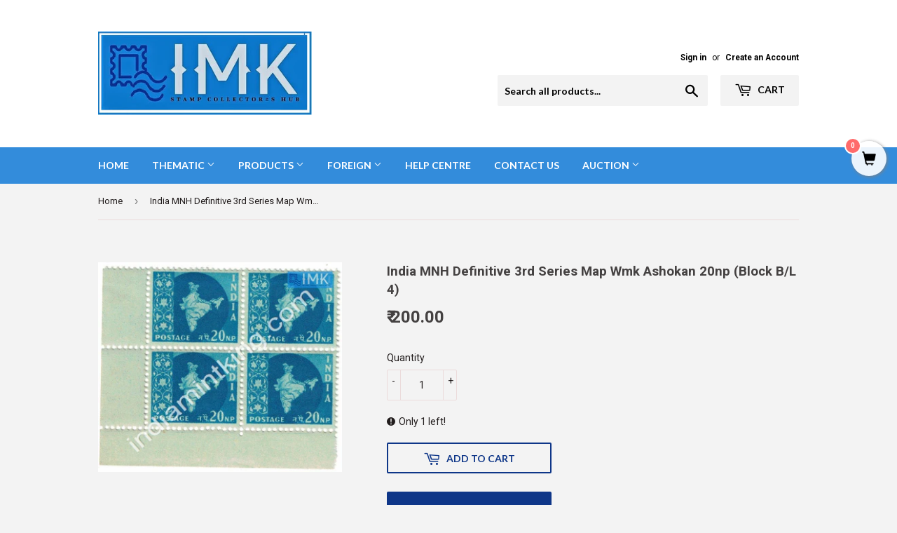

--- FILE ---
content_type: text/html; charset=utf-8
request_url: https://myindiamint.com/products/india-mnh-definitive-3rd-series-map-wmk-ashokan-20np-block-b-l-4
body_size: 27487
content:
<!doctype html>
<!--[if lt IE 7]><html class="no-js lt-ie9 lt-ie8 lt-ie7" lang="en"> <![endif]-->
<!--[if IE 7]><html class="no-js lt-ie9 lt-ie8" lang="en"> <![endif]-->
<!--[if IE 8]><html class="no-js lt-ie9" lang="en"> <![endif]-->
<!--[if IE 9 ]><html class="ie9 no-js"> <![endif]-->
<!--[if (gt IE 9)|!(IE)]><!--> <html class="no-touch no-js"> <!--<![endif]-->
<head><!--Content in content_for_header -->
<!--LayoutHub-Embed--><meta name="layouthub" /><link rel="stylesheet" type="text/css" href="[data-uri]" media="all">
<!--LH--><!--/LayoutHub-Embed-->
 




    
        <link rel="preload" href="//myindiamint.com/cdn/shop/products/101119_1.jpg?v=1571611127">
    


<link rel="preconnect" href="https://cdn.beae.com" crossorigin />
<link rel="dns-prefetch" href="https://cdn.beae.com" />
    <!--BEAE-EMBED-->
    <link href="[data-uri]" rel="stylesheet" id="beae-global-css"/>
    <!--/BEAE-EMBED-->


<style type="text/css" class="beae-theme-helper">
 .beae-cart-popup {
    display: grid;
    position: fixed;
    inset: 0;
    z-index: 9999999;
    align-content: center;
    padding: 5px;
    justify-content: center;
    align-items: center;
    justify-items: center;
}

.beae-cart-popup::before {content: ' ';position: absolute;background: #e5e5e5b3;inset: 0;}
 .beae-ajax-loading{
 	cursor:not-allowed;
   pointer-events: none;
   opacity: 0.6;
  }


  #beae-toast {
  visibility: hidden;
  max-width: 50px;
  min-height: 50px;
  margin: auto;
  background-color: #333;
  color: #fff;
  text-align: center;
  border-radius: 2px;
  position: fixed;
  z-index: 999999;
  left: 0;
  right: 0;
  bottom: 30px;
  font-size: 17px;
  display: grid;
  grid-template-columns: 50px auto;
  align-items: center;
  justify-content: start;
  align-content: center;
  justify-items: start;
}
#beae-toast.beae-toast-show {
  visibility: visible;
  -webkit-animation: beaeFadein 0.5s, beaeExpand 0.5s 0.5s, beaeStay 3s 1s, beaeShrink 0.5s 2s, beaeFadeout 0.5s 2.5s;
  animation: beaeFadein 0.5s, beaeExpand 0.5s 0.5s, beaeStay 3s 1s, beaeShrink 0.5s 4s, beaeFadeout 0.5s 4.5s;
}
#beae-toast #beae-toast-icon {
  width: 50px;
  height: 100%;
  /* float: left; */
  /* padding-top: 16px; */
  /* padding-bottom: 16px; */
  box-sizing: border-box;
  background-color: #111;
  color: #fff;
  padding: 5px;
}
#beae-toast .beae-toast-icon-svg {
  width: 100%;
  height: 100%;
  display: block;
  position: relative;
  vertical-align: middle;
  margin: auto;
  text-align: center;
  /* padding: 5px; */
}
#beae-toast #beae-toast-desc {
  color: #fff;
  padding: 16px;
  overflow: hidden;
  white-space: nowrap;
}

@-webkit-keyframes beaeFadein {
  from {
    bottom: 0;
    opacity: 0;
  }
  to {
    bottom: 30px;
    opacity: 1;
  }
}
@keyframes fadein {
  from {
    bottom: 0;
    opacity: 0;
  }
  to {
    bottom: 30px;
    opacity: 1;
  }
}
@-webkit-keyframes beaeExpand {
  from {
    min-width: 50px;
  }
  to {
    min-width: var(--beae-max-width);
  }
}
@keyframes beaeExpand {
  from {
    min-width: 50px;
  }
  to {
    min-width: var(--beae-max-width);
  }
}
@-webkit-keyframes beaeStay {
  from {
    min-width: var(--beae-max-width);
  }
  to {
    min-width: var(--beae-max-width);
  }
}
@keyframes beaeStay {
  from {
    min-width: var(--beae-max-width);
  }
  to {
    min-width: var(--beae-max-width);
  }
}
@-webkit-keyframes beaeShrink {
  from {
    min-width: var(--beae-max-width);
  }
  to {
    min-width: 50px;
  }
}
@keyframes beaeShrink {
  from {
    min-width: var(--beae-max-width);
  }
  to {
    min-width: 50px;
  }
}
@-webkit-keyframes beaeFadeout {
  from {
    bottom: 30px;
    opacity: 1;
  }
  to {
    bottom: 60px;
    opacity: 0;
  }
}
@keyframes beaeFadeout {
  from {
    bottom: 30px;
    opacity: 1;
  }
  to {
    bottom: 60px;
    opacity: 0;
  }
}
</style>

<script type="text/javascript" id="beae-theme-helpers" async="async">
    window.BEAE = window.BEAE || {};
    (function(){this.configs = {
              ajax_cart: {
                enable: false
              },
              quickview: {
                enable: false
              }
              
            };
              this.configs.ajax_cart =  {};
          
      
      	this.customer = false;
      
        this.routes = {
            domain: 'https://myindiamint.com',
            root_url: '/',
            collections_url: '/collections',
            all_products_collection_url: '/collections/all',
            cart_url:'/cart',
            cart_add_url:'/cart/add',
            cart_change_url:'/cart/change',
            cart_clear_url: '/cart/clear',
            cart_update_url: '/cart/update',
            product_recommendations_url: '/recommendations/products'
        };
        this.queryParams = {};
        if (window.location.search.length) {
            new URLSearchParams(window.location.search).forEach((value,key)=>{
                this.queryParams[key] = value;
            })
        }
        this.money_format  = "₹ {{amount}}",
        this.money_with_currency_format = "₹ {{amount}}",
        this.formatMoney = function(t, e) {
            function n(t, e) {
                return void 0 === t ? e : t
            }
            function o(t, e, o, i) {
                if (e = n(e, 2),
                o = n(o, ","),
                i = n(i, "."),
                isNaN(t) || null == t)
                    return 0;
                var r = (t = (t / 100).toFixed(e)).split(".");
                return r[0].replace(/(\d)(?=(\d\d\d)+(?!\d))/g, "$1" + o) + (r[1] ? i + r[1] : "")
            }
            "string" == typeof t && (t = t.replace(".", ""));
            var i = ""
            , r = /\{\{\s*(\w+)\s*\}\}/
            , a = e || (false ? this.money_with_currency_format : this.money_format);
            switch (a.match(r)[1]) {
            case "amount":
                i = o(t, 2);
                break;
            case "amount_no_decimals":
                i = o(t, 0);
                break;
            case "amount_with_comma_separator":
                i = o(t, 2, ".", ",");
                break;
            case "amount_with_space_separator":
                i = o(t, 2, " ", ",");
                break;
            case "amount_with_period_and_space_separator":
                i = o(t, 2, " ", ".");
                break;
            case "amount_no_decimals_with_comma_separator":
                i = o(t, 0, ".", ",");
                break;
            case "amount_no_decimals_with_space_separator":
                i = o(t, 0, " ");
                break;
            case "amount_with_apostrophe_separator":
                i = o(t, 2, "'", ".")
            }
            return a.replace(r, i)
        }
        this.resizeImage = function(t, r) {
            try {
				if (t.indexOf('cdn.shopify.com') === -1)
					return t;
                if (!r || "original" == r ||  "full" == r || "master" == r)
                    return t;
                var o = t.match(/\.(jpg|jpeg|gif|png|bmp|bitmap|tiff|tif)((\#[0-9a-z\-]+)?(\?v=.*)?)?$/igm);
		        if (null == o)
		            return null;
		        var i = t.split(o[0])
		          , x = o[0];
		        return i[0] + "_" + r + x;
            } catch (o) {
                return t
            }
        },
        this.getProduct = function(handle){
          if(!handle)
          {
            return false;
          }
          let endpoint = (this.routes.root_url  === '/' ? '' : this.routes.root_url ) + '/products/' + handle + '.js'
          if(window.BEAE_LIVE)
          {
          	endpoint = '/shop/builder/ajax/beae-proxy/products/' + handle;
          }
          return  window.fetch(endpoint,{
            headers: {
              'Content-Type' : 'application/json'
            }
          })
          .then(res=> res.json());
          
        }
    }).bind(window.BEAE)();
</script>
    

         
<script type="text/javascript" src="https://cdn.beae.com/vendors/js-v2/jquery.min.js" defer></script>



  <script>(function(H){H.className=H.className.replace(/\bno-js\b/,'js')})(document.documentElement)</script>
  <!-- Basic page needs ================================================== -->
  <meta charset="utf-8">
  <meta http-equiv="X-UA-Compatible" content="IE=edge,chrome=1">

  
  <link rel="shortcut icon" href="//myindiamint.com/cdn/shop/files/imk_32x32.jpg?v=1613505758" type="image/png" />
  

  <!-- Title and description ================================================== -->
<!-- "snippets/SEOManager.liquid" was not rendered, the associated app was uninstalled -->


  <!-- Product meta ================================================== -->
  <!-- /snippets/social-meta-tags.liquid -->




<meta property="og:site_name" content="indiamintstamps">
<meta property="og:url" content="https://myindiamint.com/products/india-mnh-definitive-3rd-series-map-wmk-ashokan-20np-block-b-l-4">
<meta property="og:title" content="India MNH Definitive 3rd Series Map Wmk Ashokan 20np (Block B/L 4)">
<meta property="og:type" content="product">
<meta property="og:description" content="others, definitive, series, watermark, MNH, commemorative, stamp, india, indian, postage, philately, philatelist, collection, collectors, mint, unhinged, post independence India Mint, Buy Stamps Online In India, stamps of India, Stamp Dealer India, Stamps, Indian Stamps, Stamp Collection, Gandhi, Indian Philately, Online Shop For Stamps, Buy Stamp, Sell Stamps, Philately Stamp, India Postage Stamp, Collector, Dealer, Indian Philately, Stamp Of India, Stamps Of India, Gandhi Stamps, Rare stamp, Collectible Stamps, Collection, Commemorative Stamps, India Post, Thematic Stamps, Post, Independence, Excellent Quality, Best Prices, Sheetlets, Miniatures, Errors, Buy Stamps Online Philately, Indian Postage Stamps for Sale, Indian Postage Stamps Collection, Stamps India">

  <meta property="og:price:amount" content="200.00">
  <meta property="og:price:currency" content="INR">

<meta property="og:image" content="http://myindiamint.com/cdn/shop/products/101119_1_1200x1200.jpg?v=1571611127">
<meta property="og:image:secure_url" content="https://myindiamint.com/cdn/shop/products/101119_1_1200x1200.jpg?v=1571611127">


<meta name="twitter:card" content="summary_large_image">
<meta name="twitter:title" content="India MNH Definitive 3rd Series Map Wmk Ashokan 20np (Block B/L 4)">
<meta name="twitter:description" content="others, definitive, series, watermark, MNH, commemorative, stamp, india, indian, postage, philately, philatelist, collection, collectors, mint, unhinged, post independence India Mint, Buy Stamps Online In India, stamps of India, Stamp Dealer India, Stamps, Indian Stamps, Stamp Collection, Gandhi, Indian Philately, Online Shop For Stamps, Buy Stamp, Sell Stamps, Philately Stamp, India Postage Stamp, Collector, Dealer, Indian Philately, Stamp Of India, Stamps Of India, Gandhi Stamps, Rare stamp, Collectible Stamps, Collection, Commemorative Stamps, India Post, Thematic Stamps, Post, Independence, Excellent Quality, Best Prices, Sheetlets, Miniatures, Errors, Buy Stamps Online Philately, Indian Postage Stamps for Sale, Indian Postage Stamps Collection, Stamps India">


  <!-- Helpers ================================================== -->
  <link rel="canonical" href="https://myindiamint.com/products/india-mnh-definitive-3rd-series-map-wmk-ashokan-20np-block-b-l-4">
  <meta name="viewport" content="width=device-width,initial-scale=1">

  <!-- CSS ================================================== -->
  <link href="//myindiamint.com/cdn/shop/t/11/assets/theme.scss.css?v=164827945418123383711758521008" rel="stylesheet" type="text/css" media="all" />
  
  
  
  <link href="//fonts.googleapis.com/css?family=Roboto:400,700" rel="stylesheet" type="text/css" media="all" />


  


  
    
    
    <link href="//fonts.googleapis.com/css?family=Lato:700" rel="stylesheet" type="text/css" media="all" />
  



  <!-- Header hook for plugins ================================================== -->
  
  <!-- "snippets/buddha-megamenu.liquid" was not rendered, the associated app was uninstalled -->
  <script>window.performance && window.performance.mark && window.performance.mark('shopify.content_for_header.start');</script><meta id="shopify-digital-wallet" name="shopify-digital-wallet" content="/368345141/digital_wallets/dialog">
<link rel="alternate" type="application/json+oembed" href="https://myindiamint.com/products/india-mnh-definitive-3rd-series-map-wmk-ashokan-20np-block-b-l-4.oembed">
<script async="async" src="/checkouts/internal/preloads.js?locale=en-IN"></script>
<script id="shopify-features" type="application/json">{"accessToken":"bddf7dd4172c0a3cdc213516a4292839","betas":["rich-media-storefront-analytics"],"domain":"myindiamint.com","predictiveSearch":true,"shopId":368345141,"locale":"en"}</script>
<script>var Shopify = Shopify || {};
Shopify.shop = "india-mint-stamps.myshopify.com";
Shopify.locale = "en";
Shopify.currency = {"active":"INR","rate":"1.0"};
Shopify.country = "IN";
Shopify.theme = {"name":"Supply","id":16610033717,"schema_name":"Supply","schema_version":"4.0.0","theme_store_id":679,"role":"main"};
Shopify.theme.handle = "null";
Shopify.theme.style = {"id":null,"handle":null};
Shopify.cdnHost = "myindiamint.com/cdn";
Shopify.routes = Shopify.routes || {};
Shopify.routes.root = "/";</script>
<script type="module">!function(o){(o.Shopify=o.Shopify||{}).modules=!0}(window);</script>
<script>!function(o){function n(){var o=[];function n(){o.push(Array.prototype.slice.apply(arguments))}return n.q=o,n}var t=o.Shopify=o.Shopify||{};t.loadFeatures=n(),t.autoloadFeatures=n()}(window);</script>
<script id="shop-js-analytics" type="application/json">{"pageType":"product"}</script>
<script defer="defer" async type="module" src="//myindiamint.com/cdn/shopifycloud/shop-js/modules/v2/client.init-shop-cart-sync_BdyHc3Nr.en.esm.js"></script>
<script defer="defer" async type="module" src="//myindiamint.com/cdn/shopifycloud/shop-js/modules/v2/chunk.common_Daul8nwZ.esm.js"></script>
<script type="module">
  await import("//myindiamint.com/cdn/shopifycloud/shop-js/modules/v2/client.init-shop-cart-sync_BdyHc3Nr.en.esm.js");
await import("//myindiamint.com/cdn/shopifycloud/shop-js/modules/v2/chunk.common_Daul8nwZ.esm.js");

  window.Shopify.SignInWithShop?.initShopCartSync?.({"fedCMEnabled":true,"windoidEnabled":true});

</script>
<script>(function() {
  var isLoaded = false;
  function asyncLoad() {
    if (isLoaded) return;
    isLoaded = true;
    var urls = ["https:\/\/stickyaddtocartbar.azurewebsites.net\/Scripts\/satcb.min.js?v=1\u0026shop=india-mint-stamps.myshopify.com","https:\/\/js.smile.io\/v1\/smile-shopify.js?shop=india-mint-stamps.myshopify.com","https:\/\/cdn.shopify.com\/s\/files\/1\/0683\/1371\/0892\/files\/splmn-shopify-prod-August-31.min.js?v=1693985059\u0026shop=india-mint-stamps.myshopify.com","https:\/\/app.layouthub.com\/shopify\/layouthub.js?shop=india-mint-stamps.myshopify.com","https:\/\/omnisnippet1.com\/inShop\/Embed\/shopify.js?shop=india-mint-stamps.myshopify.com","https:\/\/cdn.shopify.com\/s\/files\/1\/0597\/3783\/3627\/files\/tpsectioninstalltm.min.js?v=1738634779\u0026t=tapita-section-script-tags\u0026shop=india-mint-stamps.myshopify.com"];
    for (var i = 0; i < urls.length; i++) {
      var s = document.createElement('script');
      s.type = 'text/javascript';
      s.async = true;
      s.src = urls[i];
      var x = document.getElementsByTagName('script')[0];
      x.parentNode.insertBefore(s, x);
    }
  };
  if(window.attachEvent) {
    window.attachEvent('onload', asyncLoad);
  } else {
    window.addEventListener('load', asyncLoad, false);
  }
})();</script>
<script id="__st">var __st={"a":368345141,"offset":19800,"reqid":"a763555c-e426-42d7-96ed-a2f39f698693-1768942134","pageurl":"myindiamint.com\/products\/india-mnh-definitive-3rd-series-map-wmk-ashokan-20np-block-b-l-4","u":"90e24e8c2f70","p":"product","rtyp":"product","rid":536430215221};</script>
<script>window.ShopifyPaypalV4VisibilityTracking = true;</script>
<script id="captcha-bootstrap">!function(){'use strict';const t='contact',e='account',n='new_comment',o=[[t,t],['blogs',n],['comments',n],[t,'customer']],c=[[e,'customer_login'],[e,'guest_login'],[e,'recover_customer_password'],[e,'create_customer']],r=t=>t.map((([t,e])=>`form[action*='/${t}']:not([data-nocaptcha='true']) input[name='form_type'][value='${e}']`)).join(','),a=t=>()=>t?[...document.querySelectorAll(t)].map((t=>t.form)):[];function s(){const t=[...o],e=r(t);return a(e)}const i='password',u='form_key',d=['recaptcha-v3-token','g-recaptcha-response','h-captcha-response',i],f=()=>{try{return window.sessionStorage}catch{return}},m='__shopify_v',_=t=>t.elements[u];function p(t,e,n=!1){try{const o=window.sessionStorage,c=JSON.parse(o.getItem(e)),{data:r}=function(t){const{data:e,action:n}=t;return t[m]||n?{data:e,action:n}:{data:t,action:n}}(c);for(const[e,n]of Object.entries(r))t.elements[e]&&(t.elements[e].value=n);n&&o.removeItem(e)}catch(o){console.error('form repopulation failed',{error:o})}}const l='form_type',E='cptcha';function T(t){t.dataset[E]=!0}const w=window,h=w.document,L='Shopify',v='ce_forms',y='captcha';let A=!1;((t,e)=>{const n=(g='f06e6c50-85a8-45c8-87d0-21a2b65856fe',I='https://cdn.shopify.com/shopifycloud/storefront-forms-hcaptcha/ce_storefront_forms_captcha_hcaptcha.v1.5.2.iife.js',D={infoText:'Protected by hCaptcha',privacyText:'Privacy',termsText:'Terms'},(t,e,n)=>{const o=w[L][v],c=o.bindForm;if(c)return c(t,g,e,D).then(n);var r;o.q.push([[t,g,e,D],n]),r=I,A||(h.body.append(Object.assign(h.createElement('script'),{id:'captcha-provider',async:!0,src:r})),A=!0)});var g,I,D;w[L]=w[L]||{},w[L][v]=w[L][v]||{},w[L][v].q=[],w[L][y]=w[L][y]||{},w[L][y].protect=function(t,e){n(t,void 0,e),T(t)},Object.freeze(w[L][y]),function(t,e,n,w,h,L){const[v,y,A,g]=function(t,e,n){const i=e?o:[],u=t?c:[],d=[...i,...u],f=r(d),m=r(i),_=r(d.filter((([t,e])=>n.includes(e))));return[a(f),a(m),a(_),s()]}(w,h,L),I=t=>{const e=t.target;return e instanceof HTMLFormElement?e:e&&e.form},D=t=>v().includes(t);t.addEventListener('submit',(t=>{const e=I(t);if(!e)return;const n=D(e)&&!e.dataset.hcaptchaBound&&!e.dataset.recaptchaBound,o=_(e),c=g().includes(e)&&(!o||!o.value);(n||c)&&t.preventDefault(),c&&!n&&(function(t){try{if(!f())return;!function(t){const e=f();if(!e)return;const n=_(t);if(!n)return;const o=n.value;o&&e.removeItem(o)}(t);const e=Array.from(Array(32),(()=>Math.random().toString(36)[2])).join('');!function(t,e){_(t)||t.append(Object.assign(document.createElement('input'),{type:'hidden',name:u})),t.elements[u].value=e}(t,e),function(t,e){const n=f();if(!n)return;const o=[...t.querySelectorAll(`input[type='${i}']`)].map((({name:t})=>t)),c=[...d,...o],r={};for(const[a,s]of new FormData(t).entries())c.includes(a)||(r[a]=s);n.setItem(e,JSON.stringify({[m]:1,action:t.action,data:r}))}(t,e)}catch(e){console.error('failed to persist form',e)}}(e),e.submit())}));const S=(t,e)=>{t&&!t.dataset[E]&&(n(t,e.some((e=>e===t))),T(t))};for(const o of['focusin','change'])t.addEventListener(o,(t=>{const e=I(t);D(e)&&S(e,y())}));const B=e.get('form_key'),M=e.get(l),P=B&&M;t.addEventListener('DOMContentLoaded',(()=>{const t=y();if(P)for(const e of t)e.elements[l].value===M&&p(e,B);[...new Set([...A(),...v().filter((t=>'true'===t.dataset.shopifyCaptcha))])].forEach((e=>S(e,t)))}))}(h,new URLSearchParams(w.location.search),n,t,e,['guest_login'])})(!0,!0)}();</script>
<script integrity="sha256-4kQ18oKyAcykRKYeNunJcIwy7WH5gtpwJnB7kiuLZ1E=" data-source-attribution="shopify.loadfeatures" defer="defer" src="//myindiamint.com/cdn/shopifycloud/storefront/assets/storefront/load_feature-a0a9edcb.js" crossorigin="anonymous"></script>
<script data-source-attribution="shopify.dynamic_checkout.dynamic.init">var Shopify=Shopify||{};Shopify.PaymentButton=Shopify.PaymentButton||{isStorefrontPortableWallets:!0,init:function(){window.Shopify.PaymentButton.init=function(){};var t=document.createElement("script");t.src="https://myindiamint.com/cdn/shopifycloud/portable-wallets/latest/portable-wallets.en.js",t.type="module",document.head.appendChild(t)}};
</script>
<script data-source-attribution="shopify.dynamic_checkout.buyer_consent">
  function portableWalletsHideBuyerConsent(e){var t=document.getElementById("shopify-buyer-consent"),n=document.getElementById("shopify-subscription-policy-button");t&&n&&(t.classList.add("hidden"),t.setAttribute("aria-hidden","true"),n.removeEventListener("click",e))}function portableWalletsShowBuyerConsent(e){var t=document.getElementById("shopify-buyer-consent"),n=document.getElementById("shopify-subscription-policy-button");t&&n&&(t.classList.remove("hidden"),t.removeAttribute("aria-hidden"),n.addEventListener("click",e))}window.Shopify?.PaymentButton&&(window.Shopify.PaymentButton.hideBuyerConsent=portableWalletsHideBuyerConsent,window.Shopify.PaymentButton.showBuyerConsent=portableWalletsShowBuyerConsent);
</script>
<script>
  function portableWalletsCleanup(e){e&&e.src&&console.error("Failed to load portable wallets script "+e.src);var t=document.querySelectorAll("shopify-accelerated-checkout .shopify-payment-button__skeleton, shopify-accelerated-checkout-cart .wallet-cart-button__skeleton"),e=document.getElementById("shopify-buyer-consent");for(let e=0;e<t.length;e++)t[e].remove();e&&e.remove()}function portableWalletsNotLoadedAsModule(e){e instanceof ErrorEvent&&"string"==typeof e.message&&e.message.includes("import.meta")&&"string"==typeof e.filename&&e.filename.includes("portable-wallets")&&(window.removeEventListener("error",portableWalletsNotLoadedAsModule),window.Shopify.PaymentButton.failedToLoad=e,"loading"===document.readyState?document.addEventListener("DOMContentLoaded",window.Shopify.PaymentButton.init):window.Shopify.PaymentButton.init())}window.addEventListener("error",portableWalletsNotLoadedAsModule);
</script>

<script type="module" src="https://myindiamint.com/cdn/shopifycloud/portable-wallets/latest/portable-wallets.en.js" onError="portableWalletsCleanup(this)" crossorigin="anonymous"></script>
<script nomodule>
  document.addEventListener("DOMContentLoaded", portableWalletsCleanup);
</script>

<link id="shopify-accelerated-checkout-styles" rel="stylesheet" media="screen" href="https://myindiamint.com/cdn/shopifycloud/portable-wallets/latest/accelerated-checkout-backwards-compat.css" crossorigin="anonymous">
<style id="shopify-accelerated-checkout-cart">
        #shopify-buyer-consent {
  margin-top: 1em;
  display: inline-block;
  width: 100%;
}

#shopify-buyer-consent.hidden {
  display: none;
}

#shopify-subscription-policy-button {
  background: none;
  border: none;
  padding: 0;
  text-decoration: underline;
  font-size: inherit;
  cursor: pointer;
}

#shopify-subscription-policy-button::before {
  box-shadow: none;
}

      </style>

<script>window.performance && window.performance.mark && window.performance.mark('shopify.content_for_header.end');</script>

  

<!--[if lt IE 9]>
<script src="//cdnjs.cloudflare.com/ajax/libs/html5shiv/3.7.2/html5shiv.min.js" type="text/javascript"></script>
<![endif]-->
<!--[if (lte IE 9) ]><script src="//myindiamint.com/cdn/shop/t/11/assets/match-media.min.js?v=498" type="text/javascript"></script><![endif]-->


  
  

  <script src="//myindiamint.com/cdn/shop/t/11/assets/jquery-2.2.3.min.js?v=58211863146907186831527233812" type="text/javascript"></script>

  <!--[if (gt IE 9)|!(IE)]><!--><script src="//myindiamint.com/cdn/shop/t/11/assets/lazysizes.min.js?v=8147953233334221341527233812" async="async"></script><!--<![endif]-->
  <!--[if lte IE 9]><script src="//myindiamint.com/cdn/shop/t/11/assets/lazysizes.min.js?v=8147953233334221341527233812"></script><![endif]-->

  <!--[if (gt IE 9)|!(IE)]><!--><script src="//myindiamint.com/cdn/shop/t/11/assets/vendor.js?v=139556961657742901381527233812" defer="defer"></script><!--<![endif]-->
  <!--[if lte IE 9]><script src="//myindiamint.com/cdn/shop/t/11/assets/vendor.js?v=139556961657742901381527233812"></script><![endif]-->

  <!--[if (gt IE 9)|!(IE)]><!--><script src="//myindiamint.com/cdn/shop/t/11/assets/theme.js?v=169737796466562732921527234710" defer="defer"></script><!--<![endif]-->
  <!--[if lte IE 9]><script src="//myindiamint.com/cdn/shop/t/11/assets/theme.js?v=169737796466562732921527234710"></script><![endif]-->


  <script src="https://shopoe.net/app.js"></script>
<link href="//myindiamint.com/cdn/shop/t/11/assets/ndnapps-easyfaqs.css?v=138253918344588568131614936239" rel="stylesheet" type="text/css" media="all" />

  <!-- "snippets/shogun-head.liquid" was not rendered, the associated app was uninstalled -->
<!-- BEGIN app block: shopify://apps/ecomposer-builder/blocks/app-embed/a0fc26e1-7741-4773-8b27-39389b4fb4a0 --><!-- DNS Prefetch & Preconnect -->
<link rel="preconnect" href="https://cdn.ecomposer.app" crossorigin>
<link rel="dns-prefetch" href="https://cdn.ecomposer.app">

<link rel="prefetch" href="https://cdn.ecomposer.app/vendors/css/ecom-swiper@11.css" as="style">
<link rel="prefetch" href="https://cdn.ecomposer.app/vendors/js/ecom-swiper@11.0.5.js" as="script">
<link rel="prefetch" href="https://cdn.ecomposer.app/vendors/js/ecom_modal.js" as="script">

<!-- Global CSS --><!-- Custom CSS & JS --><!-- Open Graph Meta Tags for Pages --><!-- Critical Inline Styles -->
<style class="ecom-theme-helper">.ecom-animation{opacity:0}.ecom-animation.animate,.ecom-animation.ecom-animated{opacity:1}.ecom-cart-popup{display:grid;position:fixed;inset:0;z-index:9999999;align-content:center;padding:5px;justify-content:center;align-items:center;justify-items:center}.ecom-cart-popup::before{content:' ';position:absolute;background:#e5e5e5b3;inset:0}.ecom-ajax-loading{cursor:not-allowed;pointer-events:none;opacity:.6}#ecom-toast{visibility:hidden;max-width:50px;height:60px;margin:auto;background-color:#333;color:#fff;text-align:center;border-radius:2px;position:fixed;z-index:1;left:0;right:0;bottom:30px;font-size:17px;display:grid;grid-template-columns:50px auto;align-items:center;justify-content:start;align-content:center;justify-items:start}#ecom-toast.ecom-toast-show{visibility:visible;animation:ecomFadein .5s,ecomExpand .5s .5s,ecomStay 3s 1s,ecomShrink .5s 4s,ecomFadeout .5s 4.5s}#ecom-toast #ecom-toast-icon{width:50px;height:100%;box-sizing:border-box;background-color:#111;color:#fff;padding:5px}#ecom-toast .ecom-toast-icon-svg{width:100%;height:100%;position:relative;vertical-align:middle;margin:auto;text-align:center}#ecom-toast #ecom-toast-desc{color:#fff;padding:16px;overflow:hidden;white-space:nowrap}@media(max-width:768px){#ecom-toast #ecom-toast-desc{white-space:normal;min-width:250px}#ecom-toast{height:auto;min-height:60px}}.ecom__column-full-height{height:100%}@keyframes ecomFadein{from{bottom:0;opacity:0}to{bottom:30px;opacity:1}}@keyframes ecomExpand{from{min-width:50px}to{min-width:var(--ecom-max-width)}}@keyframes ecomStay{from{min-width:var(--ecom-max-width)}to{min-width:var(--ecom-max-width)}}@keyframes ecomShrink{from{min-width:var(--ecom-max-width)}to{min-width:50px}}@keyframes ecomFadeout{from{bottom:30px;opacity:1}to{bottom:60px;opacity:0}}</style>


<!-- EComposer Config Script -->
<script id="ecom-theme-helpers" async>
window.EComposer=window.EComposer||{};(function(){if(!this.configs)this.configs={};this.configs.ajax_cart={enable:false};this.customer=false;this.proxy_path='/apps/ecomposer-visual-page-builder';
this.popupScriptUrl='https://cdn.shopify.com/extensions/019b200c-ceec-7ac9-af95-28c32fd62de8/ecomposer-94/assets/ecom_popup.js';
this.routes={domain:'https://myindiamint.com',root_url:'/',collections_url:'/collections',all_products_collection_url:'/collections/all',cart_url:'/cart',cart_add_url:'/cart/add',cart_change_url:'/cart/change',cart_clear_url:'/cart/clear',cart_update_url:'/cart/update',product_recommendations_url:'/recommendations/products'};
this.queryParams={};
if(window.location.search.length){new URLSearchParams(window.location.search).forEach((value,key)=>{this.queryParams[key]=value})}
this.money_format="₹ {{amount}}";
this.money_with_currency_format="₹ {{amount}}";
this.currencyCodeEnabled=null;this.abTestingData = [];this.formatMoney=function(t,e){const r=this.currencyCodeEnabled?this.money_with_currency_format:this.money_format;function a(t,e){return void 0===t?e:t}function o(t,e,r,o){if(e=a(e,2),r=a(r,","),o=a(o,"."),isNaN(t)||null==t)return 0;var n=(t=(t/100).toFixed(e)).split(".");return n[0].replace(/(\d)(?=(\d\d\d)+(?!\d))/g,"$1"+r)+(n[1]?o+n[1]:"")}"string"==typeof t&&(t=t.replace(".",""));var n="",i=/\{\{\s*(\w+)\s*\}\}/,s=e||r;switch(s.match(i)[1]){case"amount":n=o(t,2);break;case"amount_no_decimals":n=o(t,0);break;case"amount_with_comma_separator":n=o(t,2,".",",");break;case"amount_with_space_separator":n=o(t,2," ",",");break;case"amount_with_period_and_space_separator":n=o(t,2," ",".");break;case"amount_no_decimals_with_comma_separator":n=o(t,0,".",",");break;case"amount_no_decimals_with_space_separator":n=o(t,0," ");break;case"amount_with_apostrophe_separator":n=o(t,2,"'",".")}return s.replace(i,n)};
this.resizeImage=function(t,e){try{if(!e||"original"==e||"full"==e||"master"==e)return t;if(-1!==t.indexOf("cdn.shopify.com")||-1!==t.indexOf("/cdn/shop/")){var r=t.match(/\.(jpg|jpeg|gif|png|bmp|bitmap|tiff|tif|webp)((\#[0-9a-z\-]+)?(\?v=.*)?)?$/gim);if(null==r)return null;var a=t.split(r[0]),o=r[0];return a[0]+"_"+e+o}}catch(r){return t}return t};
this.getProduct=function(t){if(!t)return!1;let e=("/"===this.routes.root_url?"":this.routes.root_url)+"/products/"+t+".js?shop="+Shopify.shop;return window.ECOM_LIVE&&(e="/shop/builder/ajax/ecom-proxy/products/"+t+"?shop="+Shopify.shop),window.fetch(e,{headers:{"Content-Type":"application/json"}}).then(t=>t.ok?t.json():false)};
const u=new URLSearchParams(window.location.search);if(u.has("ecom-redirect")){const r=u.get("ecom-redirect");if(r){let d;try{d=decodeURIComponent(r)}catch{return}d=d.trim().replace(/[\r\n\t]/g,"");if(d.length>2e3)return;const p=["javascript:","data:","vbscript:","file:","ftp:","mailto:","tel:","sms:","chrome:","chrome-extension:","moz-extension:","ms-browser-extension:"],l=d.toLowerCase();for(const o of p)if(l.includes(o))return;const x=[/<script/i,/<\/script/i,/javascript:/i,/vbscript:/i,/onload=/i,/onerror=/i,/onclick=/i,/onmouseover=/i,/onfocus=/i,/onblur=/i,/onsubmit=/i,/onchange=/i,/alert\s*\(/i,/confirm\s*\(/i,/prompt\s*\(/i,/document\./i,/window\./i,/eval\s*\(/i];for(const t of x)if(t.test(d))return;if(d.startsWith("/")&&!d.startsWith("//")){if(!/^[a-zA-Z0-9\-._~:/?#[\]@!$&'()*+,;=%]+$/.test(d))return;if(d.includes("../")||d.includes("./"))return;window.location.href=d;return}if(!d.includes("://")&&!d.startsWith("//")){if(!/^[a-zA-Z0-9\-._~:/?#[\]@!$&'()*+,;=%]+$/.test(d))return;if(d.includes("../")||d.includes("./"))return;window.location.href="/"+d;return}let n;try{n=new URL(d)}catch{return}if(!["http:","https:"].includes(n.protocol))return;if(n.port&&(parseInt(n.port)<1||parseInt(n.port)>65535))return;const a=[window.location.hostname];if(a.includes(n.hostname)&&(n.href===d||n.toString()===d))window.location.href=d}}
}).bind(window.EComposer)();
if(window.Shopify&&window.Shopify.designMode&&window.top&&window.top.opener){window.addEventListener("load",function(){window.top.opener.postMessage({action:"ecomposer:loaded"},"*")})}
</script>

<!-- Quickview Script -->
<script id="ecom-theme-quickview" async>
window.EComposer=window.EComposer||{};(function(){this.initQuickview=function(){var enable_qv=false;const qv_wrapper_script=document.querySelector('#ecom-quickview-template-html');if(!qv_wrapper_script)return;const ecom_quickview=document.createElement('div');ecom_quickview.classList.add('ecom-quickview');ecom_quickview.innerHTML=qv_wrapper_script.innerHTML;document.body.prepend(ecom_quickview);const qv_wrapper=ecom_quickview.querySelector('.ecom-quickview__wrapper');const ecomQuickview=function(e){let t=qv_wrapper.querySelector(".ecom-quickview__content-data");if(t){let i=document.createRange().createContextualFragment(e);t.innerHTML="",t.append(i),qv_wrapper.classList.add("ecom-open");let c=new CustomEvent("ecom:quickview:init",{detail:{wrapper:qv_wrapper}});document.dispatchEvent(c),setTimeout(function(){qv_wrapper.classList.add("ecom-display")},500),closeQuickview(t)}},closeQuickview=function(e){let t=qv_wrapper.querySelector(".ecom-quickview__close-btn"),i=qv_wrapper.querySelector(".ecom-quickview__content");function c(t){let o=t.target;do{if(o==i||o&&o.classList&&o.classList.contains("ecom-modal"))return;o=o.parentNode}while(o);o!=i&&(qv_wrapper.classList.add("ecom-remove"),qv_wrapper.classList.remove("ecom-open","ecom-display","ecom-remove"),setTimeout(function(){e.innerHTML=""},300),document.removeEventListener("click",c),document.removeEventListener("keydown",n))}function n(t){(t.isComposing||27===t.keyCode)&&(qv_wrapper.classList.add("ecom-remove"),qv_wrapper.classList.remove("ecom-open","ecom-display","ecom-remove"),setTimeout(function(){e.innerHTML=""},300),document.removeEventListener("keydown",n),document.removeEventListener("click",c))}t&&t.addEventListener("click",function(t){t.preventDefault(),document.removeEventListener("click",c),document.removeEventListener("keydown",n),qv_wrapper.classList.add("ecom-remove"),qv_wrapper.classList.remove("ecom-open","ecom-display","ecom-remove"),setTimeout(function(){e.innerHTML=""},300)}),document.addEventListener("click",c),document.addEventListener("keydown",n)};function quickViewHandler(e){e&&e.preventDefault();let t=this;t.classList&&t.classList.add("ecom-loading");let i=t.classList?t.getAttribute("href"):window.location.pathname;if(i){if(window.location.search.includes("ecom_template_id")){let c=new URLSearchParams(location.search);i=window.location.pathname+"?section_id="+c.get("ecom_template_id")}else i+=(i.includes("?")?"&":"?")+"section_id=ecom-default-template-quickview";fetch(i).then(function(e){return 200==e.status?e.text():window.document.querySelector("#admin-bar-iframe")?(404==e.status?alert("Please create Ecomposer quickview template first!"):alert("Have some problem with quickview!"),t.classList&&t.classList.remove("ecom-loading"),!1):void window.open(new URL(i).pathname,"_blank")}).then(function(e){e&&(ecomQuickview(e),setTimeout(function(){t.classList&&t.classList.remove("ecom-loading")},300))}).catch(function(e){})}}
if(window.location.search.includes('ecom_template_id')){setTimeout(quickViewHandler,1000)}
if(enable_qv){const qv_buttons=document.querySelectorAll('.ecom-product-quickview');if(qv_buttons.length>0){qv_buttons.forEach(function(button,index){button.addEventListener('click',quickViewHandler)})}}
}}).bind(window.EComposer)();
</script>

<!-- Quickview Template -->
<script type="text/template" id="ecom-quickview-template-html">
<div class="ecom-quickview__wrapper ecom-dn"><div class="ecom-quickview__container"><div class="ecom-quickview__content"><div class="ecom-quickview__content-inner"><div class="ecom-quickview__content-data"></div></div><span class="ecom-quickview__close-btn"><svg version="1.1" xmlns="http://www.w3.org/2000/svg" width="32" height="32" viewBox="0 0 32 32"><path d="M10.722 9.969l-0.754 0.754 5.278 5.278-5.253 5.253 0.754 0.754 5.253-5.253 5.253 5.253 0.754-0.754-5.253-5.253 5.278-5.278-0.754-0.754-5.278 5.278z" fill="#000000"></path></svg></span></div></div></div>
</script>

<!-- Quickview Styles -->
<style class="ecom-theme-quickview">.ecom-quickview .ecom-animation{opacity:1}.ecom-quickview__wrapper{opacity:0;display:none;pointer-events:none}.ecom-quickview__wrapper.ecom-open{position:fixed;top:0;left:0;right:0;bottom:0;display:block;pointer-events:auto;z-index:100000;outline:0!important;-webkit-backface-visibility:hidden;opacity:1;transition:all .1s}.ecom-quickview__container{text-align:center;position:absolute;width:100%;height:100%;left:0;top:0;padding:0 8px;box-sizing:border-box;opacity:0;background-color:rgba(0,0,0,.8);transition:opacity .1s}.ecom-quickview__container:before{content:"";display:inline-block;height:100%;vertical-align:middle}.ecom-quickview__wrapper.ecom-display .ecom-quickview__content{visibility:visible;opacity:1;transform:none}.ecom-quickview__content{position:relative;display:inline-block;opacity:0;visibility:hidden;transition:transform .1s,opacity .1s;transform:translateX(-100px)}.ecom-quickview__content-inner{position:relative;display:inline-block;vertical-align:middle;margin:0 auto;text-align:left;z-index:999;overflow-y:auto;max-height:80vh}.ecom-quickview__content-data>.shopify-section{margin:0 auto;max-width:980px;overflow:hidden;position:relative;background-color:#fff;opacity:0}.ecom-quickview__wrapper.ecom-display .ecom-quickview__content-data>.shopify-section{opacity:1;transform:none}.ecom-quickview__wrapper.ecom-display .ecom-quickview__container{opacity:1}.ecom-quickview__wrapper.ecom-remove #shopify-section-ecom-default-template-quickview{opacity:0;transform:translateX(100px)}.ecom-quickview__close-btn{position:fixed!important;top:0;right:0;transform:none;background-color:transparent;color:#000;opacity:0;width:40px;height:40px;transition:.25s;z-index:9999;stroke:#fff}.ecom-quickview__wrapper.ecom-display .ecom-quickview__close-btn{opacity:1}.ecom-quickview__close-btn:hover{cursor:pointer}@media screen and (max-width:1024px){.ecom-quickview__content{position:absolute;inset:0;margin:50px 15px;display:flex}.ecom-quickview__close-btn{right:0}}.ecom-toast-icon-info{display:none}.ecom-toast-error .ecom-toast-icon-info{display:inline!important}.ecom-toast-error .ecom-toast-icon-success{display:none!important}.ecom-toast-icon-success{fill:#fff;width:35px}</style>

<!-- Toast Template -->
<script type="text/template" id="ecom-template-html"><!-- BEGIN app snippet: ecom-toast --><div id="ecom-toast"><div id="ecom-toast-icon"><svg xmlns="http://www.w3.org/2000/svg" class="ecom-toast-icon-svg ecom-toast-icon-info" fill="none" viewBox="0 0 24 24" stroke="currentColor"><path stroke-linecap="round" stroke-linejoin="round" stroke-width="2" d="M13 16h-1v-4h-1m1-4h.01M21 12a9 9 0 11-18 0 9 9 0 0118 0z"/></svg>
<svg class="ecom-toast-icon-svg ecom-toast-icon-success" xmlns="http://www.w3.org/2000/svg" viewBox="0 0 512 512"><path d="M256 8C119 8 8 119 8 256s111 248 248 248 248-111 248-248S393 8 256 8zm0 48c110.5 0 200 89.5 200 200 0 110.5-89.5 200-200 200-110.5 0-200-89.5-200-200 0-110.5 89.5-200 200-200m140.2 130.3l-22.5-22.7c-4.7-4.7-12.3-4.7-17-.1L215.3 303.7l-59.8-60.3c-4.7-4.7-12.3-4.7-17-.1l-22.7 22.5c-4.7 4.7-4.7 12.3-.1 17l90.8 91.5c4.7 4.7 12.3 4.7 17 .1l172.6-171.2c4.7-4.7 4.7-12.3 .1-17z"/></svg>
</div><div id="ecom-toast-desc"></div></div><!-- END app snippet --></script><!-- END app block --><script src="https://cdn.shopify.com/extensions/019bdd02-8c85-7130-93a6-684a6cd86e25/smile-io-271/assets/smile-loader.js" type="text/javascript" defer="defer"></script>
<script src="https://cdn.shopify.com/extensions/019b72eb-c043-7f9c-929c-f80ee4242e18/theme-app-ext-10/assets/superlemon-loader.js" type="text/javascript" defer="defer"></script>
<link href="https://cdn.shopify.com/extensions/019b72eb-c043-7f9c-929c-f80ee4242e18/theme-app-ext-10/assets/superlemon.css" rel="stylesheet" type="text/css" media="all">
<script src="https://cdn.shopify.com/extensions/019bc5da-5ba6-7e9a-9888-a6222a70d7c3/js-client-214/assets/pushowl-shopify.js" type="text/javascript" defer="defer"></script>
<script src="https://cdn.shopify.com/extensions/019b200c-ceec-7ac9-af95-28c32fd62de8/ecomposer-94/assets/ecom.js" type="text/javascript" defer="defer"></script>
<script src="https://cdn.shopify.com/extensions/019b8d54-2388-79d8-becc-d32a3afe2c7a/omnisend-50/assets/omnisend-in-shop.js" type="text/javascript" defer="defer"></script>
<link href="https://monorail-edge.shopifysvc.com" rel="dns-prefetch">
<script>(function(){if ("sendBeacon" in navigator && "performance" in window) {try {var session_token_from_headers = performance.getEntriesByType('navigation')[0].serverTiming.find(x => x.name == '_s').description;} catch {var session_token_from_headers = undefined;}var session_cookie_matches = document.cookie.match(/_shopify_s=([^;]*)/);var session_token_from_cookie = session_cookie_matches && session_cookie_matches.length === 2 ? session_cookie_matches[1] : "";var session_token = session_token_from_headers || session_token_from_cookie || "";function handle_abandonment_event(e) {var entries = performance.getEntries().filter(function(entry) {return /monorail-edge.shopifysvc.com/.test(entry.name);});if (!window.abandonment_tracked && entries.length === 0) {window.abandonment_tracked = true;var currentMs = Date.now();var navigation_start = performance.timing.navigationStart;var payload = {shop_id: 368345141,url: window.location.href,navigation_start,duration: currentMs - navigation_start,session_token,page_type: "product"};window.navigator.sendBeacon("https://monorail-edge.shopifysvc.com/v1/produce", JSON.stringify({schema_id: "online_store_buyer_site_abandonment/1.1",payload: payload,metadata: {event_created_at_ms: currentMs,event_sent_at_ms: currentMs}}));}}window.addEventListener('pagehide', handle_abandonment_event);}}());</script>
<script id="web-pixels-manager-setup">(function e(e,d,r,n,o){if(void 0===o&&(o={}),!Boolean(null===(a=null===(i=window.Shopify)||void 0===i?void 0:i.analytics)||void 0===a?void 0:a.replayQueue)){var i,a;window.Shopify=window.Shopify||{};var t=window.Shopify;t.analytics=t.analytics||{};var s=t.analytics;s.replayQueue=[],s.publish=function(e,d,r){return s.replayQueue.push([e,d,r]),!0};try{self.performance.mark("wpm:start")}catch(e){}var l=function(){var e={modern:/Edge?\/(1{2}[4-9]|1[2-9]\d|[2-9]\d{2}|\d{4,})\.\d+(\.\d+|)|Firefox\/(1{2}[4-9]|1[2-9]\d|[2-9]\d{2}|\d{4,})\.\d+(\.\d+|)|Chrom(ium|e)\/(9{2}|\d{3,})\.\d+(\.\d+|)|(Maci|X1{2}).+ Version\/(15\.\d+|(1[6-9]|[2-9]\d|\d{3,})\.\d+)([,.]\d+|)( \(\w+\)|)( Mobile\/\w+|) Safari\/|Chrome.+OPR\/(9{2}|\d{3,})\.\d+\.\d+|(CPU[ +]OS|iPhone[ +]OS|CPU[ +]iPhone|CPU IPhone OS|CPU iPad OS)[ +]+(15[._]\d+|(1[6-9]|[2-9]\d|\d{3,})[._]\d+)([._]\d+|)|Android:?[ /-](13[3-9]|1[4-9]\d|[2-9]\d{2}|\d{4,})(\.\d+|)(\.\d+|)|Android.+Firefox\/(13[5-9]|1[4-9]\d|[2-9]\d{2}|\d{4,})\.\d+(\.\d+|)|Android.+Chrom(ium|e)\/(13[3-9]|1[4-9]\d|[2-9]\d{2}|\d{4,})\.\d+(\.\d+|)|SamsungBrowser\/([2-9]\d|\d{3,})\.\d+/,legacy:/Edge?\/(1[6-9]|[2-9]\d|\d{3,})\.\d+(\.\d+|)|Firefox\/(5[4-9]|[6-9]\d|\d{3,})\.\d+(\.\d+|)|Chrom(ium|e)\/(5[1-9]|[6-9]\d|\d{3,})\.\d+(\.\d+|)([\d.]+$|.*Safari\/(?![\d.]+ Edge\/[\d.]+$))|(Maci|X1{2}).+ Version\/(10\.\d+|(1[1-9]|[2-9]\d|\d{3,})\.\d+)([,.]\d+|)( \(\w+\)|)( Mobile\/\w+|) Safari\/|Chrome.+OPR\/(3[89]|[4-9]\d|\d{3,})\.\d+\.\d+|(CPU[ +]OS|iPhone[ +]OS|CPU[ +]iPhone|CPU IPhone OS|CPU iPad OS)[ +]+(10[._]\d+|(1[1-9]|[2-9]\d|\d{3,})[._]\d+)([._]\d+|)|Android:?[ /-](13[3-9]|1[4-9]\d|[2-9]\d{2}|\d{4,})(\.\d+|)(\.\d+|)|Mobile Safari.+OPR\/([89]\d|\d{3,})\.\d+\.\d+|Android.+Firefox\/(13[5-9]|1[4-9]\d|[2-9]\d{2}|\d{4,})\.\d+(\.\d+|)|Android.+Chrom(ium|e)\/(13[3-9]|1[4-9]\d|[2-9]\d{2}|\d{4,})\.\d+(\.\d+|)|Android.+(UC? ?Browser|UCWEB|U3)[ /]?(15\.([5-9]|\d{2,})|(1[6-9]|[2-9]\d|\d{3,})\.\d+)\.\d+|SamsungBrowser\/(5\.\d+|([6-9]|\d{2,})\.\d+)|Android.+MQ{2}Browser\/(14(\.(9|\d{2,})|)|(1[5-9]|[2-9]\d|\d{3,})(\.\d+|))(\.\d+|)|K[Aa][Ii]OS\/(3\.\d+|([4-9]|\d{2,})\.\d+)(\.\d+|)/},d=e.modern,r=e.legacy,n=navigator.userAgent;return n.match(d)?"modern":n.match(r)?"legacy":"unknown"}(),u="modern"===l?"modern":"legacy",c=(null!=n?n:{modern:"",legacy:""})[u],f=function(e){return[e.baseUrl,"/wpm","/b",e.hashVersion,"modern"===e.buildTarget?"m":"l",".js"].join("")}({baseUrl:d,hashVersion:r,buildTarget:u}),m=function(e){var d=e.version,r=e.bundleTarget,n=e.surface,o=e.pageUrl,i=e.monorailEndpoint;return{emit:function(e){var a=e.status,t=e.errorMsg,s=(new Date).getTime(),l=JSON.stringify({metadata:{event_sent_at_ms:s},events:[{schema_id:"web_pixels_manager_load/3.1",payload:{version:d,bundle_target:r,page_url:o,status:a,surface:n,error_msg:t},metadata:{event_created_at_ms:s}}]});if(!i)return console&&console.warn&&console.warn("[Web Pixels Manager] No Monorail endpoint provided, skipping logging."),!1;try{return self.navigator.sendBeacon.bind(self.navigator)(i,l)}catch(e){}var u=new XMLHttpRequest;try{return u.open("POST",i,!0),u.setRequestHeader("Content-Type","text/plain"),u.send(l),!0}catch(e){return console&&console.warn&&console.warn("[Web Pixels Manager] Got an unhandled error while logging to Monorail."),!1}}}}({version:r,bundleTarget:l,surface:e.surface,pageUrl:self.location.href,monorailEndpoint:e.monorailEndpoint});try{o.browserTarget=l,function(e){var d=e.src,r=e.async,n=void 0===r||r,o=e.onload,i=e.onerror,a=e.sri,t=e.scriptDataAttributes,s=void 0===t?{}:t,l=document.createElement("script"),u=document.querySelector("head"),c=document.querySelector("body");if(l.async=n,l.src=d,a&&(l.integrity=a,l.crossOrigin="anonymous"),s)for(var f in s)if(Object.prototype.hasOwnProperty.call(s,f))try{l.dataset[f]=s[f]}catch(e){}if(o&&l.addEventListener("load",o),i&&l.addEventListener("error",i),u)u.appendChild(l);else{if(!c)throw new Error("Did not find a head or body element to append the script");c.appendChild(l)}}({src:f,async:!0,onload:function(){if(!function(){var e,d;return Boolean(null===(d=null===(e=window.Shopify)||void 0===e?void 0:e.analytics)||void 0===d?void 0:d.initialized)}()){var d=window.webPixelsManager.init(e)||void 0;if(d){var r=window.Shopify.analytics;r.replayQueue.forEach((function(e){var r=e[0],n=e[1],o=e[2];d.publishCustomEvent(r,n,o)})),r.replayQueue=[],r.publish=d.publishCustomEvent,r.visitor=d.visitor,r.initialized=!0}}},onerror:function(){return m.emit({status:"failed",errorMsg:"".concat(f," has failed to load")})},sri:function(e){var d=/^sha384-[A-Za-z0-9+/=]+$/;return"string"==typeof e&&d.test(e)}(c)?c:"",scriptDataAttributes:o}),m.emit({status:"loading"})}catch(e){m.emit({status:"failed",errorMsg:(null==e?void 0:e.message)||"Unknown error"})}}})({shopId: 368345141,storefrontBaseUrl: "https://myindiamint.com",extensionsBaseUrl: "https://extensions.shopifycdn.com/cdn/shopifycloud/web-pixels-manager",monorailEndpoint: "https://monorail-edge.shopifysvc.com/unstable/produce_batch",surface: "storefront-renderer",enabledBetaFlags: ["2dca8a86"],webPixelsConfigList: [{"id":"80969964","eventPayloadVersion":"v1","runtimeContext":"LAX","scriptVersion":"1","type":"CUSTOM","privacyPurposes":["ANALYTICS"],"name":"Google Analytics tag (migrated)"},{"id":"shopify-app-pixel","configuration":"{}","eventPayloadVersion":"v1","runtimeContext":"STRICT","scriptVersion":"0450","apiClientId":"shopify-pixel","type":"APP","privacyPurposes":["ANALYTICS","MARKETING"]},{"id":"shopify-custom-pixel","eventPayloadVersion":"v1","runtimeContext":"LAX","scriptVersion":"0450","apiClientId":"shopify-pixel","type":"CUSTOM","privacyPurposes":["ANALYTICS","MARKETING"]}],isMerchantRequest: false,initData: {"shop":{"name":"indiamintstamps","paymentSettings":{"currencyCode":"INR"},"myshopifyDomain":"india-mint-stamps.myshopify.com","countryCode":"IN","storefrontUrl":"https:\/\/myindiamint.com"},"customer":null,"cart":null,"checkout":null,"productVariants":[{"price":{"amount":200.0,"currencyCode":"INR"},"product":{"title":"India MNH Definitive 3rd Series Map Wmk Ashokan 20np (Block B\/L 4)","vendor":"philaking","id":"536430215221","untranslatedTitle":"India MNH Definitive 3rd Series Map Wmk Ashokan 20np (Block B\/L 4)","url":"\/products\/india-mnh-definitive-3rd-series-map-wmk-ashokan-20np-block-b-l-4","type":"10"},"id":"7078973210677","image":{"src":"\/\/myindiamint.com\/cdn\/shop\/products\/101119_1.jpg?v=1571611127"},"sku":"101119","title":"Default Title","untranslatedTitle":"Default Title"}],"purchasingCompany":null},},"https://myindiamint.com/cdn","fcfee988w5aeb613cpc8e4bc33m6693e112",{"modern":"","legacy":""},{"shopId":"368345141","storefrontBaseUrl":"https:\/\/myindiamint.com","extensionBaseUrl":"https:\/\/extensions.shopifycdn.com\/cdn\/shopifycloud\/web-pixels-manager","surface":"storefront-renderer","enabledBetaFlags":"[\"2dca8a86\"]","isMerchantRequest":"false","hashVersion":"fcfee988w5aeb613cpc8e4bc33m6693e112","publish":"custom","events":"[[\"page_viewed\",{}],[\"product_viewed\",{\"productVariant\":{\"price\":{\"amount\":200.0,\"currencyCode\":\"INR\"},\"product\":{\"title\":\"India MNH Definitive 3rd Series Map Wmk Ashokan 20np (Block B\/L 4)\",\"vendor\":\"philaking\",\"id\":\"536430215221\",\"untranslatedTitle\":\"India MNH Definitive 3rd Series Map Wmk Ashokan 20np (Block B\/L 4)\",\"url\":\"\/products\/india-mnh-definitive-3rd-series-map-wmk-ashokan-20np-block-b-l-4\",\"type\":\"10\"},\"id\":\"7078973210677\",\"image\":{\"src\":\"\/\/myindiamint.com\/cdn\/shop\/products\/101119_1.jpg?v=1571611127\"},\"sku\":\"101119\",\"title\":\"Default Title\",\"untranslatedTitle\":\"Default Title\"}}]]"});</script><script>
  window.ShopifyAnalytics = window.ShopifyAnalytics || {};
  window.ShopifyAnalytics.meta = window.ShopifyAnalytics.meta || {};
  window.ShopifyAnalytics.meta.currency = 'INR';
  var meta = {"product":{"id":536430215221,"gid":"gid:\/\/shopify\/Product\/536430215221","vendor":"philaking","type":"10","handle":"india-mnh-definitive-3rd-series-map-wmk-ashokan-20np-block-b-l-4","variants":[{"id":7078973210677,"price":20000,"name":"India MNH Definitive 3rd Series Map Wmk Ashokan 20np (Block B\/L 4)","public_title":null,"sku":"101119"}],"remote":false},"page":{"pageType":"product","resourceType":"product","resourceId":536430215221,"requestId":"a763555c-e426-42d7-96ed-a2f39f698693-1768942134"}};
  for (var attr in meta) {
    window.ShopifyAnalytics.meta[attr] = meta[attr];
  }
</script>
<script class="analytics">
  (function () {
    var customDocumentWrite = function(content) {
      var jquery = null;

      if (window.jQuery) {
        jquery = window.jQuery;
      } else if (window.Checkout && window.Checkout.$) {
        jquery = window.Checkout.$;
      }

      if (jquery) {
        jquery('body').append(content);
      }
    };

    var hasLoggedConversion = function(token) {
      if (token) {
        return document.cookie.indexOf('loggedConversion=' + token) !== -1;
      }
      return false;
    }

    var setCookieIfConversion = function(token) {
      if (token) {
        var twoMonthsFromNow = new Date(Date.now());
        twoMonthsFromNow.setMonth(twoMonthsFromNow.getMonth() + 2);

        document.cookie = 'loggedConversion=' + token + '; expires=' + twoMonthsFromNow;
      }
    }

    var trekkie = window.ShopifyAnalytics.lib = window.trekkie = window.trekkie || [];
    if (trekkie.integrations) {
      return;
    }
    trekkie.methods = [
      'identify',
      'page',
      'ready',
      'track',
      'trackForm',
      'trackLink'
    ];
    trekkie.factory = function(method) {
      return function() {
        var args = Array.prototype.slice.call(arguments);
        args.unshift(method);
        trekkie.push(args);
        return trekkie;
      };
    };
    for (var i = 0; i < trekkie.methods.length; i++) {
      var key = trekkie.methods[i];
      trekkie[key] = trekkie.factory(key);
    }
    trekkie.load = function(config) {
      trekkie.config = config || {};
      trekkie.config.initialDocumentCookie = document.cookie;
      var first = document.getElementsByTagName('script')[0];
      var script = document.createElement('script');
      script.type = 'text/javascript';
      script.onerror = function(e) {
        var scriptFallback = document.createElement('script');
        scriptFallback.type = 'text/javascript';
        scriptFallback.onerror = function(error) {
                var Monorail = {
      produce: function produce(monorailDomain, schemaId, payload) {
        var currentMs = new Date().getTime();
        var event = {
          schema_id: schemaId,
          payload: payload,
          metadata: {
            event_created_at_ms: currentMs,
            event_sent_at_ms: currentMs
          }
        };
        return Monorail.sendRequest("https://" + monorailDomain + "/v1/produce", JSON.stringify(event));
      },
      sendRequest: function sendRequest(endpointUrl, payload) {
        // Try the sendBeacon API
        if (window && window.navigator && typeof window.navigator.sendBeacon === 'function' && typeof window.Blob === 'function' && !Monorail.isIos12()) {
          var blobData = new window.Blob([payload], {
            type: 'text/plain'
          });

          if (window.navigator.sendBeacon(endpointUrl, blobData)) {
            return true;
          } // sendBeacon was not successful

        } // XHR beacon

        var xhr = new XMLHttpRequest();

        try {
          xhr.open('POST', endpointUrl);
          xhr.setRequestHeader('Content-Type', 'text/plain');
          xhr.send(payload);
        } catch (e) {
          console.log(e);
        }

        return false;
      },
      isIos12: function isIos12() {
        return window.navigator.userAgent.lastIndexOf('iPhone; CPU iPhone OS 12_') !== -1 || window.navigator.userAgent.lastIndexOf('iPad; CPU OS 12_') !== -1;
      }
    };
    Monorail.produce('monorail-edge.shopifysvc.com',
      'trekkie_storefront_load_errors/1.1',
      {shop_id: 368345141,
      theme_id: 16610033717,
      app_name: "storefront",
      context_url: window.location.href,
      source_url: "//myindiamint.com/cdn/s/trekkie.storefront.cd680fe47e6c39ca5d5df5f0a32d569bc48c0f27.min.js"});

        };
        scriptFallback.async = true;
        scriptFallback.src = '//myindiamint.com/cdn/s/trekkie.storefront.cd680fe47e6c39ca5d5df5f0a32d569bc48c0f27.min.js';
        first.parentNode.insertBefore(scriptFallback, first);
      };
      script.async = true;
      script.src = '//myindiamint.com/cdn/s/trekkie.storefront.cd680fe47e6c39ca5d5df5f0a32d569bc48c0f27.min.js';
      first.parentNode.insertBefore(script, first);
    };
    trekkie.load(
      {"Trekkie":{"appName":"storefront","development":false,"defaultAttributes":{"shopId":368345141,"isMerchantRequest":null,"themeId":16610033717,"themeCityHash":"2934296053868221425","contentLanguage":"en","currency":"INR","eventMetadataId":"f7df7347-66c1-4f48-a0dc-226c5cda44d8"},"isServerSideCookieWritingEnabled":true,"monorailRegion":"shop_domain","enabledBetaFlags":["65f19447"]},"Session Attribution":{},"S2S":{"facebookCapiEnabled":false,"source":"trekkie-storefront-renderer","apiClientId":580111}}
    );

    var loaded = false;
    trekkie.ready(function() {
      if (loaded) return;
      loaded = true;

      window.ShopifyAnalytics.lib = window.trekkie;

      var originalDocumentWrite = document.write;
      document.write = customDocumentWrite;
      try { window.ShopifyAnalytics.merchantGoogleAnalytics.call(this); } catch(error) {};
      document.write = originalDocumentWrite;

      window.ShopifyAnalytics.lib.page(null,{"pageType":"product","resourceType":"product","resourceId":536430215221,"requestId":"a763555c-e426-42d7-96ed-a2f39f698693-1768942134","shopifyEmitted":true});

      var match = window.location.pathname.match(/checkouts\/(.+)\/(thank_you|post_purchase)/)
      var token = match? match[1]: undefined;
      if (!hasLoggedConversion(token)) {
        setCookieIfConversion(token);
        window.ShopifyAnalytics.lib.track("Viewed Product",{"currency":"INR","variantId":7078973210677,"productId":536430215221,"productGid":"gid:\/\/shopify\/Product\/536430215221","name":"India MNH Definitive 3rd Series Map Wmk Ashokan 20np (Block B\/L 4)","price":"200.00","sku":"101119","brand":"philaking","variant":null,"category":"10","nonInteraction":true,"remote":false},undefined,undefined,{"shopifyEmitted":true});
      window.ShopifyAnalytics.lib.track("monorail:\/\/trekkie_storefront_viewed_product\/1.1",{"currency":"INR","variantId":7078973210677,"productId":536430215221,"productGid":"gid:\/\/shopify\/Product\/536430215221","name":"India MNH Definitive 3rd Series Map Wmk Ashokan 20np (Block B\/L 4)","price":"200.00","sku":"101119","brand":"philaking","variant":null,"category":"10","nonInteraction":true,"remote":false,"referer":"https:\/\/myindiamint.com\/products\/india-mnh-definitive-3rd-series-map-wmk-ashokan-20np-block-b-l-4"});
      }
    });


        var eventsListenerScript = document.createElement('script');
        eventsListenerScript.async = true;
        eventsListenerScript.src = "//myindiamint.com/cdn/shopifycloud/storefront/assets/shop_events_listener-3da45d37.js";
        document.getElementsByTagName('head')[0].appendChild(eventsListenerScript);

})();</script>
  <script>
  if (!window.ga || (window.ga && typeof window.ga !== 'function')) {
    window.ga = function ga() {
      (window.ga.q = window.ga.q || []).push(arguments);
      if (window.Shopify && window.Shopify.analytics && typeof window.Shopify.analytics.publish === 'function') {
        window.Shopify.analytics.publish("ga_stub_called", {}, {sendTo: "google_osp_migration"});
      }
      console.error("Shopify's Google Analytics stub called with:", Array.from(arguments), "\nSee https://help.shopify.com/manual/promoting-marketing/pixels/pixel-migration#google for more information.");
    };
    if (window.Shopify && window.Shopify.analytics && typeof window.Shopify.analytics.publish === 'function') {
      window.Shopify.analytics.publish("ga_stub_initialized", {}, {sendTo: "google_osp_migration"});
    }
  }
</script>
<script
  defer
  src="https://myindiamint.com/cdn/shopifycloud/perf-kit/shopify-perf-kit-3.0.4.min.js"
  data-application="storefront-renderer"
  data-shop-id="368345141"
  data-render-region="gcp-us-central1"
  data-page-type="product"
  data-theme-instance-id="16610033717"
  data-theme-name="Supply"
  data-theme-version="4.0.0"
  data-monorail-region="shop_domain"
  data-resource-timing-sampling-rate="10"
  data-shs="true"
  data-shs-beacon="true"
  data-shs-export-with-fetch="true"
  data-shs-logs-sample-rate="1"
  data-shs-beacon-endpoint="https://myindiamint.com/api/collect"
></script>
</head>

<body id="india-mnh-definitive-3rd-series-map-wmk-ashokan-20np-block-b-l-4" class="template-product" >
  

  <div id="shopify-section-header" class="shopify-section header-section"><header class="site-header" role="banner" data-section-id="header" data-section-type="header-section">
  <div class="wrapper">

    <div class="grid--full">
      <div class="grid-item large--one-half">
        
          <div class="h1 header-logo" itemscope itemtype="http://schema.org/Organization">
        
          
          

          <a href="/" itemprop="url">
            <div class="lazyload__image-wrapper no-js header-logo__image" style="max-width:305px;">
              <div style="padding-top:39.23357664233576%;">
                <img class="lazyload js"
                  data-src="//myindiamint.com/cdn/shop/files/logo7_f3f27a48-6e69-4143-81a8-9ccd1f8b132f_{width}x.JPG?v=1615922026"
                  data-widths="[180, 360, 540, 720, 900, 1080, 1296, 1512, 1728, 2048]"
                  data-aspectratio="2.5488372093023255"
                  data-sizes="auto"
                  alt="MyIndiamint"
                  style="width:305px;">
              </div>
            </div>
            <noscript>
              
              <img src="//myindiamint.com/cdn/shop/files/logo7_f3f27a48-6e69-4143-81a8-9ccd1f8b132f_305x.JPG?v=1615922026"
                srcset="//myindiamint.com/cdn/shop/files/logo7_f3f27a48-6e69-4143-81a8-9ccd1f8b132f_305x.JPG?v=1615922026 1x, //myindiamint.com/cdn/shop/files/logo7_f3f27a48-6e69-4143-81a8-9ccd1f8b132f_305x@2x.JPG?v=1615922026 2x"
                alt="MyIndiamint"
                itemprop="logo"
                style="max-width:305px;">
            </noscript>
          </a>
          
        
          </div>
        
      </div>

      <div class="grid-item large--one-half text-center large--text-right">
        
          <div class="site-header--text-links medium-down--hide">
            
              

                <p></p>

              
            

            
              <span class="site-header--meta-links medium-down--hide">
                
                  <a href="/account/login" id="customer_login_link">Sign in</a>
                  <span class="site-header--spacer">or</span>
                  <a href="/account/register" id="customer_register_link">Create an Account</a>
                
              </span>
            
          </div>

          <br class="medium-down--hide">
        

        <form action="/search" method="get" class="search-bar" role="search">
  <input type="hidden" name="type" value="product">

  <input type="search" name="q" value="" placeholder="Search all products..." aria-label="Search all products...">
  <button type="submit" class="search-bar--submit icon-fallback-text">
    <span class="icon icon-search" aria-hidden="true"></span>
    <span class="fallback-text">Search</span>
  </button>
</form>


        <a href="/cart" class="header-cart-btn cart-toggle">
          <span class="icon icon-cart"></span>
          Cart <span class="cart-count cart-badge--desktop hidden-count">0</span>
        </a>
      </div>
    </div>

  </div>
</header>

<div id="mobileNavBar">
  <div class="display-table-cell">
    <button class="menu-toggle mobileNavBar-link" aria-controls="navBar" aria-expanded="false"><span class="icon icon-hamburger" aria-hidden="true"></span>Menu</button>
  </div>
  <div class="display-table-cell">
    <a href="/cart" class="cart-toggle mobileNavBar-link">
      <span class="icon icon-cart"></span>
      Cart <span class="cart-count hidden-count">0</span>
    </a>
  </div>
</div>

<nav class="nav-bar" id="navBar" role="navigation">
  <div class="wrapper">
    <form action="/search" method="get" class="search-bar" role="search">
  <input type="hidden" name="type" value="product">

  <input type="search" name="q" value="" placeholder="Search all products..." aria-label="Search all products...">
  <button type="submit" class="search-bar--submit icon-fallback-text">
    <span class="icon icon-search" aria-hidden="true"></span>
    <span class="fallback-text">Search</span>
  </button>
</form>

    <ul class="mobile-nav" id="MobileNav">
  
  
    
      <li>
        <a
          href="/"
          class="mobile-nav--link"
          data-meganav-type="child"
          >
            Home
        </a>
      </li>
    
  
    
      
      <li 
        class="mobile-nav--has-dropdown "
        aria-haspopup="true">
        <a
          href="#"
          class="mobile-nav--link"
          data-meganav-type="parent"
          aria-controls="MenuParent-2"
          aria-expanded="false"
          >
            Thematic
            <span class="icon icon-arrow-down" aria-hidden="true"></span>
        </a>
        <ul
          id="MenuParent-2"
          class="mobile-nav--dropdown "
          data-meganav-dropdown>
          
            
              <li>
                <a
                  href="/collections/mahatma-gandhi"
                  class="mobile-nav--link"
                  data-meganav-type="child"
                  >
                    Mahatma Gandhi
                </a>
              </li>
            
          
            
              <li>
                <a
                  href="/collections/cinema-music"
                  class="mobile-nav--link"
                  data-meganav-type="child"
                  >
                    Cinema &amp; Music
                </a>
              </li>
            
          
            
              <li>
                <a
                  href="/collections/defence-land-air-sea"
                  class="mobile-nav--link"
                  data-meganav-type="child"
                  >
                    Defence (Land/Air/Sea)
                </a>
              </li>
            
          
            
              <li>
                <a
                  href="/collections/flower-trees-environment"
                  class="mobile-nav--link"
                  data-meganav-type="child"
                  >
                    Flower / Trees / Environment
                </a>
              </li>
            
          
            
              <li>
                <a
                  href="/collections/birds-insects"
                  class="mobile-nav--link"
                  data-meganav-type="child"
                  >
                    Birds &amp; Insects
                </a>
              </li>
            
          
            
              <li>
                <a
                  href="/collections/animals-marine"
                  class="mobile-nav--link"
                  data-meganav-type="child"
                  >
                    Animals / Marine
                </a>
              </li>
            
          
            
              <li>
                <a
                  href="/collections/religion-saints"
                  class="mobile-nav--link"
                  data-meganav-type="child"
                  >
                    Religion &amp; Saints
                </a>
              </li>
            
          
            
              <li>
                <a
                  href="/collections/childrens-day"
                  class="mobile-nav--link"
                  data-meganav-type="child"
                  >
                    Children&#39;s Day
                </a>
              </li>
            
          
            
              <li>
                <a
                  href="/collections/art-artist-culture"
                  class="mobile-nav--link"
                  data-meganav-type="child"
                  >
                    Art / Artist / Culture
                </a>
              </li>
            
          
            
              <li>
                <a
                  href="/collections/medicine-healthcare"
                  class="mobile-nav--link"
                  data-meganav-type="child"
                  >
                    Medicine &amp; Healthcare
                </a>
              </li>
            
          
            
              <li>
                <a
                  href="/collections/science-technology"
                  class="mobile-nav--link"
                  data-meganav-type="child"
                  >
                    Science &amp; Technology
                </a>
              </li>
            
          
            
              <li>
                <a
                  href="/collections/history"
                  class="mobile-nav--link"
                  data-meganav-type="child"
                  >
                    History
                </a>
              </li>
            
          
            
              <li>
                <a
                  href="/collections/education-law-professionals"
                  class="mobile-nav--link"
                  data-meganav-type="child"
                  >
                    Education, Law and Professionals of related fields
                </a>
              </li>
            
          
            
              <li>
                <a
                  href="/collections/social-reformers-political-leaders"
                  class="mobile-nav--link"
                  data-meganav-type="child"
                  >
                    Social Reformers &amp; Political Leaders
                </a>
              </li>
            
          
            
              <li>
                <a
                  href="/collections/landmarks-monuments"
                  class="mobile-nav--link"
                  data-meganav-type="child"
                  >
                    Landmarks &amp; Monuments
                </a>
              </li>
            
          
            
              <li>
                <a
                  href="/collections/transport-train-ship-plane-vehicle"
                  class="mobile-nav--link"
                  data-meganav-type="child"
                  >
                    Transport (Train / Ship / Plane / Vehicle)
                </a>
              </li>
            
          
            
              <li>
                <a
                  href="/collections/business-economy"
                  class="mobile-nav--link"
                  data-meganav-type="child"
                  >
                    Business &amp; Economy
                </a>
              </li>
            
          
            
              <li>
                <a
                  href="/collections/sports-olympics"
                  class="mobile-nav--link"
                  data-meganav-type="child"
                  >
                    Sports &amp; Olympics
                </a>
              </li>
            
          
            
              <li>
                <a
                  href="/collections/greetings-2"
                  class="mobile-nav--link"
                  data-meganav-type="child"
                  >
                    Greetings
                </a>
              </li>
            
          
            
              <li>
                <a
                  href="/collections/odd-shaped-stamps"
                  class="mobile-nav--link"
                  data-meganav-type="child"
                  >
                    Odd Shaped Stamps
                </a>
              </li>
            
          
            
              <li>
                <a
                  href="/collections/others"
                  class="mobile-nav--link"
                  data-meganav-type="child"
                  >
                    Others
                </a>
              </li>
            
          
        </ul>
      </li>
    
  
    
      
      <li 
        class="mobile-nav--has-dropdown "
        aria-haspopup="true">
        <a
          href="#"
          class="mobile-nav--link"
          data-meganav-type="parent"
          aria-controls="MenuParent-3"
          aria-expanded="false"
          >
            Products
            <span class="icon icon-arrow-down" aria-hidden="true"></span>
        </a>
        <ul
          id="MenuParent-3"
          class="mobile-nav--dropdown mobile-nav--has-grandchildren"
          data-meganav-dropdown>
          
            
              <li>
                <a
                  href="/collections/all"
                  class="mobile-nav--link"
                  data-meganav-type="child"
                  >
                    All Products
                </a>
              </li>
            
          
            
              <li>
                <a
                  href="/collections/miniature-sheet"
                  class="mobile-nav--link"
                  data-meganav-type="child"
                  >
                    Miniature Sheet
                </a>
              </li>
            
          
            
              <li>
                <a
                  href="/collections/sheetlet"
                  class="mobile-nav--link"
                  data-meganav-type="child"
                  >
                    Sheetlet
                </a>
              </li>
            
          
            
              <li>
                <a
                  href="/collections/errors-oddities"
                  class="mobile-nav--link"
                  data-meganav-type="child"
                  >
                    Errors &amp; Oddities
                </a>
              </li>
            
          
            
            
              <li
                class="mobile-nav--has-dropdown mobile-nav--has-dropdown-grandchild "
                aria-haspopup="true">
                <a
                  href="#"
                  class="mobile-nav--link"
                  aria-controls="MenuChildren-3-5"
                  data-meganav-type="parent"
                  >
                    Setenant
                    <span class="icon icon-arrow-down" aria-hidden="true"></span>
                </a>
                <ul
                  id="MenuChildren-3-5"
                  class="mobile-nav--dropdown-grandchild"
                  data-meganav-dropdown>
                  
                    <li>
                      <a 
                        href="/collections/setenants"
                        class="mobile-nav--link"
                        data-meganav-type="child"
                        >
                          All Setenants
                        </a>
                    </li>
                  
                    <li>
                      <a 
                        href="/collections/single-setenants"
                        class="mobile-nav--link"
                        data-meganav-type="child"
                        >
                          Setenants - Single
                        </a>
                    </li>
                  
                    <li>
                      <a 
                        href="/collections/setenant-block-b-l-of-4"
                        class="mobile-nav--link"
                        data-meganav-type="child"
                        >
                          Setenant - Block of 4
                        </a>
                    </li>
                  
                    <li>
                      <a 
                        href="/collections/setenant-sheets"
                        class="mobile-nav--link"
                        data-meganav-type="child"
                        >
                          Setenant - Full Sheets
                        </a>
                    </li>
                  
                    <li>
                      <a 
                        href="/collections/broken-setenant"
                        class="mobile-nav--link"
                        data-meganav-type="child"
                        >
                          Broken Setenant
                        </a>
                    </li>
                  
                </ul>
              </li>
            
          
            
            
              <li
                class="mobile-nav--has-dropdown mobile-nav--has-dropdown-grandchild "
                aria-haspopup="true">
                <a
                  href="#"
                  class="mobile-nav--link"
                  aria-controls="MenuChildren-3-6"
                  data-meganav-type="parent"
                  >
                    First Day Cover
                    <span class="icon icon-arrow-down" aria-hidden="true"></span>
                </a>
                <ul
                  id="MenuChildren-3-6"
                  class="mobile-nav--dropdown-grandchild"
                  data-meganav-dropdown>
                  
                    <li>
                      <a 
                        href="/collections/first-day-covers-fdc"
                        class="mobile-nav--link"
                        data-meganav-type="child"
                        >
                          All FDC
                        </a>
                    </li>
                  
                    <li>
                      <a 
                        href="/collections/single-fdc"
                        class="mobile-nav--link"
                        data-meganav-type="child"
                        >
                          FDC - Single
                        </a>
                    </li>
                  
                    <li>
                      <a 
                        href="/collections/sets-of-fdc"
                        class="mobile-nav--link"
                        data-meganav-type="child"
                        >
                          FDC - In Sets
                        </a>
                    </li>
                  
                    <li>
                      <a 
                        href="/collections/miniature-on-fdc"
                        class="mobile-nav--link"
                        data-meganav-type="child"
                        >
                          Miniature on FDC
                        </a>
                    </li>
                  
                    <li>
                      <a 
                        href="/collections/setenant-fdc"
                        class="mobile-nav--link"
                        data-meganav-type="child"
                        >
                          Setenant on FDC
                        </a>
                    </li>
                  
                </ul>
              </li>
            
          
            
            
              <li
                class="mobile-nav--has-dropdown mobile-nav--has-dropdown-grandchild "
                aria-haspopup="true">
                <a
                  href="/collections/block-of-4-stamps"
                  class="mobile-nav--link"
                  aria-controls="MenuChildren-3-7"
                  data-meganav-type="parent"
                  >
                    Block of 4 Stamps
                    <span class="icon icon-arrow-down" aria-hidden="true"></span>
                </a>
                <ul
                  id="MenuChildren-3-7"
                  class="mobile-nav--dropdown-grandchild"
                  data-meganav-dropdown>
                  
                    <li>
                      <a 
                        href="/collections/block-of-4-stamps"
                        class="mobile-nav--link"
                        data-meganav-type="child"
                        >
                          All Blocks of 4
                        </a>
                    </li>
                  
                    <li>
                      <a 
                        href="/collections/block-of-4-single"
                        class="mobile-nav--link"
                        data-meganav-type="child"
                        >
                          Block of 4 - Single
                        </a>
                    </li>
                  
                    <li>
                      <a 
                        href="/collections/block-of-4-in-sets"
                        class="mobile-nav--link"
                        data-meganav-type="child"
                        >
                          Blocks of 4 - In Sets
                        </a>
                    </li>
                  
                </ul>
              </li>
            
          
            
            
              <li
                class="mobile-nav--has-dropdown mobile-nav--has-dropdown-grandchild "
                aria-haspopup="true">
                <a
                  href="/collections/single-stamps"
                  class="mobile-nav--link"
                  aria-controls="MenuChildren-3-8"
                  data-meganav-type="parent"
                  >
                    Single Stamps
                    <span class="icon icon-arrow-down" aria-hidden="true"></span>
                </a>
                <ul
                  id="MenuChildren-3-8"
                  class="mobile-nav--dropdown-grandchild"
                  data-meganav-dropdown>
                  
                    <li>
                      <a 
                        href="/collections/single-stamps"
                        class="mobile-nav--link"
                        data-meganav-type="child"
                        >
                          All Single Stamps
                        </a>
                    </li>
                  
                    <li>
                      <a 
                        href="/collections/single-stamps-single"
                        class="mobile-nav--link"
                        data-meganav-type="child"
                        >
                          Single Stamps - Single
                        </a>
                    </li>
                  
                    <li>
                      <a 
                        href="/collections/single-stamps-in-sets"
                        class="mobile-nav--link"
                        data-meganav-type="child"
                        >
                          Single Stamps - In Sets
                        </a>
                    </li>
                  
                </ul>
              </li>
            
          
            
              <li>
                <a
                  href="/collections/year-pack"
                  class="mobile-nav--link"
                  data-meganav-type="child"
                  >
                    Year Pack
                </a>
              </li>
            
          
            
            
              <li
                class="mobile-nav--has-dropdown mobile-nav--has-dropdown-grandchild "
                aria-haspopup="true">
                <a
                  href="/collections/full-sheets"
                  class="mobile-nav--link"
                  aria-controls="MenuChildren-3-10"
                  data-meganav-type="parent"
                  >
                    Full Sheets
                    <span class="icon icon-arrow-down" aria-hidden="true"></span>
                </a>
                <ul
                  id="MenuChildren-3-10"
                  class="mobile-nav--dropdown-grandchild"
                  data-meganav-dropdown>
                  
                    <li>
                      <a 
                        href="/collections/full-sheets"
                        class="mobile-nav--link"
                        data-meganav-type="child"
                        >
                          All Full Sheets
                        </a>
                    </li>
                  
                    <li>
                      <a 
                        href="/collections/full-sheets-single"
                        class="mobile-nav--link"
                        data-meganav-type="child"
                        >
                          Full Sheets - Single
                        </a>
                    </li>
                  
                    <li>
                      <a 
                        href="/collections/full-sheets-in-sets"
                        class="mobile-nav--link"
                        data-meganav-type="child"
                        >
                          Full Sheets - In Sets
                        </a>
                    </li>
                  
                </ul>
              </li>
            
          
            
            
              <li
                class="mobile-nav--has-dropdown mobile-nav--has-dropdown-grandchild "
                aria-haspopup="true">
                <a
                  href="#"
                  class="mobile-nav--link"
                  aria-controls="MenuChildren-3-11"
                  data-meganav-type="parent"
                  >
                    Cancelled Brochures or Folders
                    <span class="icon icon-arrow-down" aria-hidden="true"></span>
                </a>
                <ul
                  id="MenuChildren-3-11"
                  class="mobile-nav--dropdown-grandchild"
                  data-meganav-dropdown>
                  
                    <li>
                      <a 
                        href="/collections/cancelled-brochures-or-folders"
                        class="mobile-nav--link"
                        data-meganav-type="child"
                        >
                          All Cancelled Brochures
                        </a>
                    </li>
                  
                    <li>
                      <a 
                        href="/collections/single"
                        class="mobile-nav--link"
                        data-meganav-type="child"
                        >
                          Brochure - Single
                        </a>
                    </li>
                  
                    <li>
                      <a 
                        href="/collections/set-of-2-or-more"
                        class="mobile-nav--link"
                        data-meganav-type="child"
                        >
                          Brochure - In Sets
                        </a>
                    </li>
                  
                    <li>
                      <a 
                        href="/collections/miniature-on-brochure"
                        class="mobile-nav--link"
                        data-meganav-type="child"
                        >
                          Miniature on Brochure
                        </a>
                    </li>
                  
                    <li>
                      <a 
                        href="/collections/setenant-on-brochure"
                        class="mobile-nav--link"
                        data-meganav-type="child"
                        >
                          Setenant on Brochure
                        </a>
                    </li>
                  
                </ul>
              </li>
            
          
            
            
              <li
                class="mobile-nav--has-dropdown mobile-nav--has-dropdown-grandchild "
                aria-haspopup="true">
                <a
                  href="#"
                  class="mobile-nav--link"
                  aria-controls="MenuChildren-3-12"
                  data-meganav-type="parent"
                  >
                    Definitives
                    <span class="icon icon-arrow-down" aria-hidden="true"></span>
                </a>
                <ul
                  id="MenuChildren-3-12"
                  class="mobile-nav--dropdown-grandchild"
                  data-meganav-dropdown>
                  
                    <li>
                      <a 
                        href="/collections/definitives"
                        class="mobile-nav--link"
                        data-meganav-type="child"
                        >
                          All Definitive
                        </a>
                    </li>
                  
                    <li>
                      <a 
                        href="/collections/single-definitive"
                        class="mobile-nav--link"
                        data-meganav-type="child"
                        >
                          Definitive - Single
                        </a>
                    </li>
                  
                    <li>
                      <a 
                        href="/collections/block-of-4-definitive"
                        class="mobile-nav--link"
                        data-meganav-type="child"
                        >
                          Definitive - Block of 4
                        </a>
                    </li>
                  
                    <li>
                      <a 
                        href="/collections/definitive-sheets"
                        class="mobile-nav--link"
                        data-meganav-type="child"
                        >
                          Definitive  - Full Sheets
                        </a>
                    </li>
                  
                    <li>
                      <a 
                        href="/collections/complete-series-pack"
                        class="mobile-nav--link"
                        data-meganav-type="child"
                        >
                          Definitive - Complete Series Pack
                        </a>
                    </li>
                  
                    <li>
                      <a 
                        href="/collections/definitive-covers"
                        class="mobile-nav--link"
                        data-meganav-type="child"
                        >
                          Definitive Covers
                        </a>
                    </li>
                  
                    <li>
                      <a 
                        href="/collections/definitive-overprint"
                        class="mobile-nav--link"
                        data-meganav-type="child"
                        >
                          Definitive Overprints
                        </a>
                    </li>
                  
                </ul>
              </li>
            
          
            
              <li>
                <a
                  href="/collections/special-covers"
                  class="mobile-nav--link"
                  data-meganav-type="child"
                  >
                    Special Covers
                </a>
              </li>
            
          
            
              <li>
                <a
                  href="/collections/army-covers"
                  class="mobile-nav--link"
                  data-meganav-type="child"
                  >
                    Army Covers
                </a>
              </li>
            
          
            
            
              <li
                class="mobile-nav--has-dropdown mobile-nav--has-dropdown-grandchild "
                aria-haspopup="true">
                <a
                  href="#"
                  class="mobile-nav--link"
                  aria-controls="MenuChildren-3-15"
                  data-meganav-type="parent"
                  >
                    Booklets, Maxim Cards &amp; VIP Folders
                    <span class="icon icon-arrow-down" aria-hidden="true"></span>
                </a>
                <ul
                  id="MenuChildren-3-15"
                  class="mobile-nav--dropdown-grandchild"
                  data-meganav-dropdown>
                  
                    <li>
                      <a 
                        href="/collections/booklets"
                        class="mobile-nav--link"
                        data-meganav-type="child"
                        >
                          Booklets &amp; Thematic Packs
                        </a>
                    </li>
                  
                    <li>
                      <a 
                        href="/collections/maxim-cards"
                        class="mobile-nav--link"
                        data-meganav-type="child"
                        >
                          Maxim Cards
                        </a>
                    </li>
                  
                    <li>
                      <a 
                        href="/collections/v-i-p-folders"
                        class="mobile-nav--link"
                        data-meganav-type="child"
                        >
                          V.I.P. Folders
                        </a>
                    </li>
                  
                </ul>
              </li>
            
          
            
              <li>
                <a
                  href="/collections/used-stamps-1"
                  class="mobile-nav--link"
                  data-meganav-type="child"
                  >
                    Used Stamps
                </a>
              </li>
            
          
            
              <li>
                <a
                  href="/collections/used-stamps"
                  class="mobile-nav--link"
                  data-meganav-type="child"
                  >
                    Miscellaneous Items
                </a>
              </li>
            
          
            
              <li>
                <a
                  href="/collections/unique"
                  class="mobile-nav--link"
                  data-meganav-type="child"
                  >
                    Unique
                </a>
              </li>
            
          
        </ul>
      </li>
    
  
    
      
      <li 
        class="mobile-nav--has-dropdown "
        aria-haspopup="true">
        <a
          href="/collections/foreign-stamps"
          class="mobile-nav--link"
          data-meganav-type="parent"
          aria-controls="MenuParent-4"
          aria-expanded="false"
          >
            Foreign
            <span class="icon icon-arrow-down" aria-hidden="true"></span>
        </a>
        <ul
          id="MenuParent-4"
          class="mobile-nav--dropdown "
          data-meganav-dropdown>
          
            
              <li>
                <a
                  href="/collections/foreign-stamps"
                  class="mobile-nav--link"
                  data-meganav-type="child"
                  >
                    All Foreign Stamps
                </a>
              </li>
            
          
            
              <li>
                <a
                  href="/collections/gandhi-foreign-international"
                  class="mobile-nav--link"
                  data-meganav-type="child"
                  >
                    Gandhi International
                </a>
              </li>
            
          
            
              <li>
                <a
                  href="/collections/malaysian-stamps"
                  class="mobile-nav--link"
                  data-meganav-type="child"
                  >
                    Malaysian Stamps
                </a>
              </li>
            
          
            
              <li>
                <a
                  href="/collections/thailand-stamps"
                  class="mobile-nav--link"
                  data-meganav-type="child"
                  >
                    Thailand Stamps
                </a>
              </li>
            
          
            
              <li>
                <a
                  href="/collections/iranian-stamps"
                  class="mobile-nav--link"
                  data-meganav-type="child"
                  >
                    Iranian Stamps
                </a>
              </li>
            
          
            
              <li>
                <a
                  href="/collections/indonesian-stamps"
                  class="mobile-nav--link"
                  data-meganav-type="child"
                  >
                    Indonesian Stamps
                </a>
              </li>
            
          
            
              <li>
                <a
                  href="/collections/other-countries"
                  class="mobile-nav--link"
                  data-meganav-type="child"
                  >
                    Other Countries
                </a>
              </li>
            
          
        </ul>
      </li>
    
  
    
      <li>
        <a
          href="/apps/help-center"
          class="mobile-nav--link"
          data-meganav-type="child"
          >
            Help Centre
        </a>
      </li>
    
  
    
      <li>
        <a
          href="/pages/contact-us"
          class="mobile-nav--link"
          data-meganav-type="child"
          >
            Contact Us
        </a>
      </li>
    
  
    
      
      <li 
        class="mobile-nav--has-dropdown "
        aria-haspopup="true">
        <a
          href="/pages/auction"
          class="mobile-nav--link"
          data-meganav-type="parent"
          aria-controls="MenuParent-7"
          aria-expanded="false"
          >
            AUCTION
            <span class="icon icon-arrow-down" aria-hidden="true"></span>
        </a>
        <ul
          id="MenuParent-7"
          class="mobile-nav--dropdown "
          data-meganav-dropdown>
          
            
              <li>
                <a
                  href="/pages/terms-conditions"
                  class="mobile-nav--link"
                  data-meganav-type="child"
                  >
                    Auction T&amp;C
                </a>
              </li>
            
          
            
              <li>
                <a
                  href="/pages/indiamintauction"
                  class="mobile-nav--link"
                  data-meganav-type="child"
                  >
                    Myindiamint - Auctions
                </a>
              </li>
            
          
        </ul>
      </li>
    
  

  
    
      <li class="customer-navlink large--hide"><a href="/account/login" id="customer_login_link">Sign in</a></li>
      <li class="customer-navlink large--hide"><a href="/account/register" id="customer_register_link">Create an Account</a></li>
    
  
</ul>

    <ul class="site-nav" id="AccessibleNav">
  
  
    
      <li>
        <a
          href="/"
          class="site-nav--link"
          data-meganav-type="child"
          >
            Home
        </a>
      </li>
    
  
    
      
      <li 
        class="site-nav--has-dropdown "
        aria-haspopup="true">
        <a
          href="#"
          class="site-nav--link"
          data-meganav-type="parent"
          aria-controls="MenuParent-2"
          aria-expanded="false"
          >
            Thematic
            <span class="icon icon-arrow-down" aria-hidden="true"></span>
        </a>
        <ul
          id="MenuParent-2"
          class="site-nav--dropdown "
          data-meganav-dropdown>
          
            
              <li>
                <a
                  href="/collections/mahatma-gandhi"
                  class="site-nav--link"
                  data-meganav-type="child"
                  
                  tabindex="-1">
                    Mahatma Gandhi
                </a>
              </li>
            
          
            
              <li>
                <a
                  href="/collections/cinema-music"
                  class="site-nav--link"
                  data-meganav-type="child"
                  
                  tabindex="-1">
                    Cinema &amp; Music
                </a>
              </li>
            
          
            
              <li>
                <a
                  href="/collections/defence-land-air-sea"
                  class="site-nav--link"
                  data-meganav-type="child"
                  
                  tabindex="-1">
                    Defence (Land/Air/Sea)
                </a>
              </li>
            
          
            
              <li>
                <a
                  href="/collections/flower-trees-environment"
                  class="site-nav--link"
                  data-meganav-type="child"
                  
                  tabindex="-1">
                    Flower / Trees / Environment
                </a>
              </li>
            
          
            
              <li>
                <a
                  href="/collections/birds-insects"
                  class="site-nav--link"
                  data-meganav-type="child"
                  
                  tabindex="-1">
                    Birds &amp; Insects
                </a>
              </li>
            
          
            
              <li>
                <a
                  href="/collections/animals-marine"
                  class="site-nav--link"
                  data-meganav-type="child"
                  
                  tabindex="-1">
                    Animals / Marine
                </a>
              </li>
            
          
            
              <li>
                <a
                  href="/collections/religion-saints"
                  class="site-nav--link"
                  data-meganav-type="child"
                  
                  tabindex="-1">
                    Religion &amp; Saints
                </a>
              </li>
            
          
            
              <li>
                <a
                  href="/collections/childrens-day"
                  class="site-nav--link"
                  data-meganav-type="child"
                  
                  tabindex="-1">
                    Children&#39;s Day
                </a>
              </li>
            
          
            
              <li>
                <a
                  href="/collections/art-artist-culture"
                  class="site-nav--link"
                  data-meganav-type="child"
                  
                  tabindex="-1">
                    Art / Artist / Culture
                </a>
              </li>
            
          
            
              <li>
                <a
                  href="/collections/medicine-healthcare"
                  class="site-nav--link"
                  data-meganav-type="child"
                  
                  tabindex="-1">
                    Medicine &amp; Healthcare
                </a>
              </li>
            
          
            
              <li>
                <a
                  href="/collections/science-technology"
                  class="site-nav--link"
                  data-meganav-type="child"
                  
                  tabindex="-1">
                    Science &amp; Technology
                </a>
              </li>
            
          
            
              <li>
                <a
                  href="/collections/history"
                  class="site-nav--link"
                  data-meganav-type="child"
                  
                  tabindex="-1">
                    History
                </a>
              </li>
            
          
            
              <li>
                <a
                  href="/collections/education-law-professionals"
                  class="site-nav--link"
                  data-meganav-type="child"
                  
                  tabindex="-1">
                    Education, Law and Professionals of related fields
                </a>
              </li>
            
          
            
              <li>
                <a
                  href="/collections/social-reformers-political-leaders"
                  class="site-nav--link"
                  data-meganav-type="child"
                  
                  tabindex="-1">
                    Social Reformers &amp; Political Leaders
                </a>
              </li>
            
          
            
              <li>
                <a
                  href="/collections/landmarks-monuments"
                  class="site-nav--link"
                  data-meganav-type="child"
                  
                  tabindex="-1">
                    Landmarks &amp; Monuments
                </a>
              </li>
            
          
            
              <li>
                <a
                  href="/collections/transport-train-ship-plane-vehicle"
                  class="site-nav--link"
                  data-meganav-type="child"
                  
                  tabindex="-1">
                    Transport (Train / Ship / Plane / Vehicle)
                </a>
              </li>
            
          
            
              <li>
                <a
                  href="/collections/business-economy"
                  class="site-nav--link"
                  data-meganav-type="child"
                  
                  tabindex="-1">
                    Business &amp; Economy
                </a>
              </li>
            
          
            
              <li>
                <a
                  href="/collections/sports-olympics"
                  class="site-nav--link"
                  data-meganav-type="child"
                  
                  tabindex="-1">
                    Sports &amp; Olympics
                </a>
              </li>
            
          
            
              <li>
                <a
                  href="/collections/greetings-2"
                  class="site-nav--link"
                  data-meganav-type="child"
                  
                  tabindex="-1">
                    Greetings
                </a>
              </li>
            
          
            
              <li>
                <a
                  href="/collections/odd-shaped-stamps"
                  class="site-nav--link"
                  data-meganav-type="child"
                  
                  tabindex="-1">
                    Odd Shaped Stamps
                </a>
              </li>
            
          
            
              <li>
                <a
                  href="/collections/others"
                  class="site-nav--link"
                  data-meganav-type="child"
                  
                  tabindex="-1">
                    Others
                </a>
              </li>
            
          
        </ul>
      </li>
    
  
    
      
      <li 
        class="site-nav--has-dropdown "
        aria-haspopup="true">
        <a
          href="#"
          class="site-nav--link"
          data-meganav-type="parent"
          aria-controls="MenuParent-3"
          aria-expanded="false"
          >
            Products
            <span class="icon icon-arrow-down" aria-hidden="true"></span>
        </a>
        <ul
          id="MenuParent-3"
          class="site-nav--dropdown site-nav--has-grandchildren"
          data-meganav-dropdown>
          
            
              <li>
                <a
                  href="/collections/all"
                  class="site-nav--link"
                  data-meganav-type="child"
                  
                  tabindex="-1">
                    All Products
                </a>
              </li>
            
          
            
              <li>
                <a
                  href="/collections/miniature-sheet"
                  class="site-nav--link"
                  data-meganav-type="child"
                  
                  tabindex="-1">
                    Miniature Sheet
                </a>
              </li>
            
          
            
              <li>
                <a
                  href="/collections/sheetlet"
                  class="site-nav--link"
                  data-meganav-type="child"
                  
                  tabindex="-1">
                    Sheetlet
                </a>
              </li>
            
          
            
              <li>
                <a
                  href="/collections/errors-oddities"
                  class="site-nav--link"
                  data-meganav-type="child"
                  
                  tabindex="-1">
                    Errors &amp; Oddities
                </a>
              </li>
            
          
            
            
              <li
                class="site-nav--has-dropdown site-nav--has-dropdown-grandchild "
                aria-haspopup="true">
                <a
                  href="#"
                  class="site-nav--link"
                  aria-controls="MenuChildren-3-5"
                  data-meganav-type="parent"
                  
                  tabindex="-1">
                    Setenant
                    <span class="icon icon-arrow-down" aria-hidden="true"></span>
                </a>
                <ul
                  id="MenuChildren-3-5"
                  class="site-nav--dropdown-grandchild"
                  data-meganav-dropdown>
                  
                    <li>
                      <a 
                        href="/collections/setenants"
                        class="site-nav--link"
                        data-meganav-type="child"
                        
                        tabindex="-1">
                          All Setenants
                        </a>
                    </li>
                  
                    <li>
                      <a 
                        href="/collections/single-setenants"
                        class="site-nav--link"
                        data-meganav-type="child"
                        
                        tabindex="-1">
                          Setenants - Single
                        </a>
                    </li>
                  
                    <li>
                      <a 
                        href="/collections/setenant-block-b-l-of-4"
                        class="site-nav--link"
                        data-meganav-type="child"
                        
                        tabindex="-1">
                          Setenant - Block of 4
                        </a>
                    </li>
                  
                    <li>
                      <a 
                        href="/collections/setenant-sheets"
                        class="site-nav--link"
                        data-meganav-type="child"
                        
                        tabindex="-1">
                          Setenant - Full Sheets
                        </a>
                    </li>
                  
                    <li>
                      <a 
                        href="/collections/broken-setenant"
                        class="site-nav--link"
                        data-meganav-type="child"
                        
                        tabindex="-1">
                          Broken Setenant
                        </a>
                    </li>
                  
                </ul>
              </li>
            
          
            
            
              <li
                class="site-nav--has-dropdown site-nav--has-dropdown-grandchild "
                aria-haspopup="true">
                <a
                  href="#"
                  class="site-nav--link"
                  aria-controls="MenuChildren-3-6"
                  data-meganav-type="parent"
                  
                  tabindex="-1">
                    First Day Cover
                    <span class="icon icon-arrow-down" aria-hidden="true"></span>
                </a>
                <ul
                  id="MenuChildren-3-6"
                  class="site-nav--dropdown-grandchild"
                  data-meganav-dropdown>
                  
                    <li>
                      <a 
                        href="/collections/first-day-covers-fdc"
                        class="site-nav--link"
                        data-meganav-type="child"
                        
                        tabindex="-1">
                          All FDC
                        </a>
                    </li>
                  
                    <li>
                      <a 
                        href="/collections/single-fdc"
                        class="site-nav--link"
                        data-meganav-type="child"
                        
                        tabindex="-1">
                          FDC - Single
                        </a>
                    </li>
                  
                    <li>
                      <a 
                        href="/collections/sets-of-fdc"
                        class="site-nav--link"
                        data-meganav-type="child"
                        
                        tabindex="-1">
                          FDC - In Sets
                        </a>
                    </li>
                  
                    <li>
                      <a 
                        href="/collections/miniature-on-fdc"
                        class="site-nav--link"
                        data-meganav-type="child"
                        
                        tabindex="-1">
                          Miniature on FDC
                        </a>
                    </li>
                  
                    <li>
                      <a 
                        href="/collections/setenant-fdc"
                        class="site-nav--link"
                        data-meganav-type="child"
                        
                        tabindex="-1">
                          Setenant on FDC
                        </a>
                    </li>
                  
                </ul>
              </li>
            
          
            
            
              <li
                class="site-nav--has-dropdown site-nav--has-dropdown-grandchild "
                aria-haspopup="true">
                <a
                  href="/collections/block-of-4-stamps"
                  class="site-nav--link"
                  aria-controls="MenuChildren-3-7"
                  data-meganav-type="parent"
                  
                  tabindex="-1">
                    Block of 4 Stamps
                    <span class="icon icon-arrow-down" aria-hidden="true"></span>
                </a>
                <ul
                  id="MenuChildren-3-7"
                  class="site-nav--dropdown-grandchild"
                  data-meganav-dropdown>
                  
                    <li>
                      <a 
                        href="/collections/block-of-4-stamps"
                        class="site-nav--link"
                        data-meganav-type="child"
                        
                        tabindex="-1">
                          All Blocks of 4
                        </a>
                    </li>
                  
                    <li>
                      <a 
                        href="/collections/block-of-4-single"
                        class="site-nav--link"
                        data-meganav-type="child"
                        
                        tabindex="-1">
                          Block of 4 - Single
                        </a>
                    </li>
                  
                    <li>
                      <a 
                        href="/collections/block-of-4-in-sets"
                        class="site-nav--link"
                        data-meganav-type="child"
                        
                        tabindex="-1">
                          Blocks of 4 - In Sets
                        </a>
                    </li>
                  
                </ul>
              </li>
            
          
            
            
              <li
                class="site-nav--has-dropdown site-nav--has-dropdown-grandchild "
                aria-haspopup="true">
                <a
                  href="/collections/single-stamps"
                  class="site-nav--link"
                  aria-controls="MenuChildren-3-8"
                  data-meganav-type="parent"
                  
                  tabindex="-1">
                    Single Stamps
                    <span class="icon icon-arrow-down" aria-hidden="true"></span>
                </a>
                <ul
                  id="MenuChildren-3-8"
                  class="site-nav--dropdown-grandchild"
                  data-meganav-dropdown>
                  
                    <li>
                      <a 
                        href="/collections/single-stamps"
                        class="site-nav--link"
                        data-meganav-type="child"
                        
                        tabindex="-1">
                          All Single Stamps
                        </a>
                    </li>
                  
                    <li>
                      <a 
                        href="/collections/single-stamps-single"
                        class="site-nav--link"
                        data-meganav-type="child"
                        
                        tabindex="-1">
                          Single Stamps - Single
                        </a>
                    </li>
                  
                    <li>
                      <a 
                        href="/collections/single-stamps-in-sets"
                        class="site-nav--link"
                        data-meganav-type="child"
                        
                        tabindex="-1">
                          Single Stamps - In Sets
                        </a>
                    </li>
                  
                </ul>
              </li>
            
          
            
              <li>
                <a
                  href="/collections/year-pack"
                  class="site-nav--link"
                  data-meganav-type="child"
                  
                  tabindex="-1">
                    Year Pack
                </a>
              </li>
            
          
            
            
              <li
                class="site-nav--has-dropdown site-nav--has-dropdown-grandchild "
                aria-haspopup="true">
                <a
                  href="/collections/full-sheets"
                  class="site-nav--link"
                  aria-controls="MenuChildren-3-10"
                  data-meganav-type="parent"
                  
                  tabindex="-1">
                    Full Sheets
                    <span class="icon icon-arrow-down" aria-hidden="true"></span>
                </a>
                <ul
                  id="MenuChildren-3-10"
                  class="site-nav--dropdown-grandchild"
                  data-meganav-dropdown>
                  
                    <li>
                      <a 
                        href="/collections/full-sheets"
                        class="site-nav--link"
                        data-meganav-type="child"
                        
                        tabindex="-1">
                          All Full Sheets
                        </a>
                    </li>
                  
                    <li>
                      <a 
                        href="/collections/full-sheets-single"
                        class="site-nav--link"
                        data-meganav-type="child"
                        
                        tabindex="-1">
                          Full Sheets - Single
                        </a>
                    </li>
                  
                    <li>
                      <a 
                        href="/collections/full-sheets-in-sets"
                        class="site-nav--link"
                        data-meganav-type="child"
                        
                        tabindex="-1">
                          Full Sheets - In Sets
                        </a>
                    </li>
                  
                </ul>
              </li>
            
          
            
            
              <li
                class="site-nav--has-dropdown site-nav--has-dropdown-grandchild "
                aria-haspopup="true">
                <a
                  href="#"
                  class="site-nav--link"
                  aria-controls="MenuChildren-3-11"
                  data-meganav-type="parent"
                  
                  tabindex="-1">
                    Cancelled Brochures or Folders
                    <span class="icon icon-arrow-down" aria-hidden="true"></span>
                </a>
                <ul
                  id="MenuChildren-3-11"
                  class="site-nav--dropdown-grandchild"
                  data-meganav-dropdown>
                  
                    <li>
                      <a 
                        href="/collections/cancelled-brochures-or-folders"
                        class="site-nav--link"
                        data-meganav-type="child"
                        
                        tabindex="-1">
                          All Cancelled Brochures
                        </a>
                    </li>
                  
                    <li>
                      <a 
                        href="/collections/single"
                        class="site-nav--link"
                        data-meganav-type="child"
                        
                        tabindex="-1">
                          Brochure - Single
                        </a>
                    </li>
                  
                    <li>
                      <a 
                        href="/collections/set-of-2-or-more"
                        class="site-nav--link"
                        data-meganav-type="child"
                        
                        tabindex="-1">
                          Brochure - In Sets
                        </a>
                    </li>
                  
                    <li>
                      <a 
                        href="/collections/miniature-on-brochure"
                        class="site-nav--link"
                        data-meganav-type="child"
                        
                        tabindex="-1">
                          Miniature on Brochure
                        </a>
                    </li>
                  
                    <li>
                      <a 
                        href="/collections/setenant-on-brochure"
                        class="site-nav--link"
                        data-meganav-type="child"
                        
                        tabindex="-1">
                          Setenant on Brochure
                        </a>
                    </li>
                  
                </ul>
              </li>
            
          
            
            
              <li
                class="site-nav--has-dropdown site-nav--has-dropdown-grandchild "
                aria-haspopup="true">
                <a
                  href="#"
                  class="site-nav--link"
                  aria-controls="MenuChildren-3-12"
                  data-meganav-type="parent"
                  
                  tabindex="-1">
                    Definitives
                    <span class="icon icon-arrow-down" aria-hidden="true"></span>
                </a>
                <ul
                  id="MenuChildren-3-12"
                  class="site-nav--dropdown-grandchild"
                  data-meganav-dropdown>
                  
                    <li>
                      <a 
                        href="/collections/definitives"
                        class="site-nav--link"
                        data-meganav-type="child"
                        
                        tabindex="-1">
                          All Definitive
                        </a>
                    </li>
                  
                    <li>
                      <a 
                        href="/collections/single-definitive"
                        class="site-nav--link"
                        data-meganav-type="child"
                        
                        tabindex="-1">
                          Definitive - Single
                        </a>
                    </li>
                  
                    <li>
                      <a 
                        href="/collections/block-of-4-definitive"
                        class="site-nav--link"
                        data-meganav-type="child"
                        
                        tabindex="-1">
                          Definitive - Block of 4
                        </a>
                    </li>
                  
                    <li>
                      <a 
                        href="/collections/definitive-sheets"
                        class="site-nav--link"
                        data-meganav-type="child"
                        
                        tabindex="-1">
                          Definitive  - Full Sheets
                        </a>
                    </li>
                  
                    <li>
                      <a 
                        href="/collections/complete-series-pack"
                        class="site-nav--link"
                        data-meganav-type="child"
                        
                        tabindex="-1">
                          Definitive - Complete Series Pack
                        </a>
                    </li>
                  
                    <li>
                      <a 
                        href="/collections/definitive-covers"
                        class="site-nav--link"
                        data-meganav-type="child"
                        
                        tabindex="-1">
                          Definitive Covers
                        </a>
                    </li>
                  
                    <li>
                      <a 
                        href="/collections/definitive-overprint"
                        class="site-nav--link"
                        data-meganav-type="child"
                        
                        tabindex="-1">
                          Definitive Overprints
                        </a>
                    </li>
                  
                </ul>
              </li>
            
          
            
              <li>
                <a
                  href="/collections/special-covers"
                  class="site-nav--link"
                  data-meganav-type="child"
                  
                  tabindex="-1">
                    Special Covers
                </a>
              </li>
            
          
            
              <li>
                <a
                  href="/collections/army-covers"
                  class="site-nav--link"
                  data-meganav-type="child"
                  
                  tabindex="-1">
                    Army Covers
                </a>
              </li>
            
          
            
            
              <li
                class="site-nav--has-dropdown site-nav--has-dropdown-grandchild "
                aria-haspopup="true">
                <a
                  href="#"
                  class="site-nav--link"
                  aria-controls="MenuChildren-3-15"
                  data-meganav-type="parent"
                  
                  tabindex="-1">
                    Booklets, Maxim Cards &amp; VIP Folders
                    <span class="icon icon-arrow-down" aria-hidden="true"></span>
                </a>
                <ul
                  id="MenuChildren-3-15"
                  class="site-nav--dropdown-grandchild"
                  data-meganav-dropdown>
                  
                    <li>
                      <a 
                        href="/collections/booklets"
                        class="site-nav--link"
                        data-meganav-type="child"
                        
                        tabindex="-1">
                          Booklets &amp; Thematic Packs
                        </a>
                    </li>
                  
                    <li>
                      <a 
                        href="/collections/maxim-cards"
                        class="site-nav--link"
                        data-meganav-type="child"
                        
                        tabindex="-1">
                          Maxim Cards
                        </a>
                    </li>
                  
                    <li>
                      <a 
                        href="/collections/v-i-p-folders"
                        class="site-nav--link"
                        data-meganav-type="child"
                        
                        tabindex="-1">
                          V.I.P. Folders
                        </a>
                    </li>
                  
                </ul>
              </li>
            
          
            
              <li>
                <a
                  href="/collections/used-stamps-1"
                  class="site-nav--link"
                  data-meganav-type="child"
                  
                  tabindex="-1">
                    Used Stamps
                </a>
              </li>
            
          
            
              <li>
                <a
                  href="/collections/used-stamps"
                  class="site-nav--link"
                  data-meganav-type="child"
                  
                  tabindex="-1">
                    Miscellaneous Items
                </a>
              </li>
            
          
            
              <li>
                <a
                  href="/collections/unique"
                  class="site-nav--link"
                  data-meganav-type="child"
                  
                  tabindex="-1">
                    Unique
                </a>
              </li>
            
          
        </ul>
      </li>
    
  
    
      
      <li 
        class="site-nav--has-dropdown "
        aria-haspopup="true">
        <a
          href="/collections/foreign-stamps"
          class="site-nav--link"
          data-meganav-type="parent"
          aria-controls="MenuParent-4"
          aria-expanded="false"
          >
            Foreign
            <span class="icon icon-arrow-down" aria-hidden="true"></span>
        </a>
        <ul
          id="MenuParent-4"
          class="site-nav--dropdown "
          data-meganav-dropdown>
          
            
              <li>
                <a
                  href="/collections/foreign-stamps"
                  class="site-nav--link"
                  data-meganav-type="child"
                  
                  tabindex="-1">
                    All Foreign Stamps
                </a>
              </li>
            
          
            
              <li>
                <a
                  href="/collections/gandhi-foreign-international"
                  class="site-nav--link"
                  data-meganav-type="child"
                  
                  tabindex="-1">
                    Gandhi International
                </a>
              </li>
            
          
            
              <li>
                <a
                  href="/collections/malaysian-stamps"
                  class="site-nav--link"
                  data-meganav-type="child"
                  
                  tabindex="-1">
                    Malaysian Stamps
                </a>
              </li>
            
          
            
              <li>
                <a
                  href="/collections/thailand-stamps"
                  class="site-nav--link"
                  data-meganav-type="child"
                  
                  tabindex="-1">
                    Thailand Stamps
                </a>
              </li>
            
          
            
              <li>
                <a
                  href="/collections/iranian-stamps"
                  class="site-nav--link"
                  data-meganav-type="child"
                  
                  tabindex="-1">
                    Iranian Stamps
                </a>
              </li>
            
          
            
              <li>
                <a
                  href="/collections/indonesian-stamps"
                  class="site-nav--link"
                  data-meganav-type="child"
                  
                  tabindex="-1">
                    Indonesian Stamps
                </a>
              </li>
            
          
            
              <li>
                <a
                  href="/collections/other-countries"
                  class="site-nav--link"
                  data-meganav-type="child"
                  
                  tabindex="-1">
                    Other Countries
                </a>
              </li>
            
          
        </ul>
      </li>
    
  
    
      <li>
        <a
          href="/apps/help-center"
          class="site-nav--link"
          data-meganav-type="child"
          >
            Help Centre
        </a>
      </li>
    
  
    
      <li>
        <a
          href="/pages/contact-us"
          class="site-nav--link"
          data-meganav-type="child"
          >
            Contact Us
        </a>
      </li>
    
  
    
      
      <li 
        class="site-nav--has-dropdown "
        aria-haspopup="true">
        <a
          href="/pages/auction"
          class="site-nav--link"
          data-meganav-type="parent"
          aria-controls="MenuParent-7"
          aria-expanded="false"
          >
            AUCTION
            <span class="icon icon-arrow-down" aria-hidden="true"></span>
        </a>
        <ul
          id="MenuParent-7"
          class="site-nav--dropdown "
          data-meganav-dropdown>
          
            
              <li>
                <a
                  href="/pages/terms-conditions"
                  class="site-nav--link"
                  data-meganav-type="child"
                  
                  tabindex="-1">
                    Auction T&amp;C
                </a>
              </li>
            
          
            
              <li>
                <a
                  href="/pages/indiamintauction"
                  class="site-nav--link"
                  data-meganav-type="child"
                  
                  tabindex="-1">
                    Myindiamint - Auctions
                </a>
              </li>
            
          
        </ul>
      </li>
    
  

  
    
      <li class="customer-navlink large--hide"><a href="/account/login" id="customer_login_link">Sign in</a></li>
      <li class="customer-navlink large--hide"><a href="/account/register" id="customer_register_link">Create an Account</a></li>
    
  
</ul>
  </div>
</nav>


</div>

  <main class="wrapper main-content" role="main">

    <!--LayoutHub-Workspace-Start-->

<div id="shopify-section-product-template" class="shopify-section product-template-section"><div id="ProductSection" data-section-id="product-template" data-section-type="product-template" data-zoom-toggle="zoom-in" data-zoom-enabled="true" data-related-enabled="" data-social-sharing="" data-show-compare-at-price="true" data-stock="true" data-incoming-transfer="false" data-ajax-cart-method="drawer">





<nav class="breadcrumb" role="navigation" aria-label="breadcrumbs">
  <a href="/" title="Back to the frontpage">Home</a>

  

    
    <span class="divider" aria-hidden="true">&rsaquo;</span>
    <span class="breadcrumb--truncate">India MNH Definitive 3rd Series Map Wmk Ashokan 20np (Block B/L 4)</span>

  
</nav>









<div class="grid" itemscope itemtype="http://schema.org/Product">
  <meta itemprop="url" content="https://myindiamint.com/products/india-mnh-definitive-3rd-series-map-wmk-ashokan-20np-block-b-l-4">
  <meta itemprop="image" content="//myindiamint.com/cdn/shop/products/101119_1_grande.jpg?v=1571611127">

  <div class="grid-item large--two-fifths">
    <div class="grid">
      <div class="grid-item large--eleven-twelfths text-center">
        <div class="product-photo-container" id="productPhotoContainer-product-template">
          
          
<div id="productPhotoWrapper-product-template-2074791018549" class="lazyload__image-wrapper" data-image-id="2074791018549" style="max-width: 700px">
              <div class="no-js product__image-wrapper" style="padding-top:86.24338624338624%;">
                <img id=""
                  
                  src="//myindiamint.com/cdn/shop/products/101119_1_300x300.jpg?v=1571611127"
                  
                  class="lazyload no-js lazypreload"
                  data-src="//myindiamint.com/cdn/shop/products/101119_1_{width}x.jpg?v=1571611127"
                  data-widths="[180, 360, 540, 720, 900, 1080, 1296, 1512, 1728, 2048]"
                  data-aspectratio="1.1595092024539877"
                  data-sizes="auto"
                  alt="India MNH Definitive 3rd Series Map Wmk Ashokan 20np (Block B/L 4) - buy online Indian stamps philately - myindiamint.com"
                   data-zoom="//myindiamint.com/cdn/shop/products/101119_1_1024x1024@2x.jpg?v=1571611127">
              </div>
            </div>
            
              <noscript>
                <img src="//myindiamint.com/cdn/shop/products/101119_1_580x.jpg?v=1571611127"
                  srcset="//myindiamint.com/cdn/shop/products/101119_1_580x.jpg?v=1571611127 1x, //myindiamint.com/cdn/shop/products/101119_1_580x@2x.jpg?v=1571611127 2x"
                  alt="India MNH Definitive 3rd Series Map Wmk Ashokan 20np (Block B/L 4) - buy online Indian stamps philately - myindiamint.com" style="opacity:1;">
              </noscript>
            
          
        </div>

        

      </div>
    </div>
  </div>

  <div class="grid-item large--three-fifths">

    <h1 class="h2" itemprop="name">India MNH Definitive 3rd Series Map Wmk Ashokan 20np (Block B/L 4)</h1>

    

    <div itemprop="offers" itemscope itemtype="http://schema.org/Offer">

      

      <meta itemprop="priceCurrency" content="INR">
      <meta itemprop="price" content="200.0">

      <ul class="inline-list product-meta">
        <li>
          <span id="productPrice-product-template" class="h1">
            





<small aria-hidden="true">₹ 200.00</small>
<span class="visually-hidden">₹ 200.00</span>

          </span>
        </li>
        
        
      </ul>

      <hr id="variantBreak" class="hr--clear hr--small">

      <link itemprop="availability" href="http://schema.org/InStock">

      
<form method="post" action="/cart/add" id="addToCartForm-product-template" accept-charset="UTF-8" class="addToCartForm addToCartForm--payment-button
" enctype="multipart/form-data"><input type="hidden" name="form_type" value="product" /><input type="hidden" name="utf8" value="✓" />
        <select name="id" id="productSelect-product-template" class="product-variants product-variants-product-template">
          
            

              <option  selected="selected"  data-sku="101119" value="7078973210677">Default Title - ₹ 200.00</option>

            
          
        </select>

        
          <label for="quantity" class="quantity-selector quantity-selector-product-template">Quantity</label>
          <input type="number" id="quantity" name="quantity" value="1" min="1" class="quantity-selector">
        

        
          <div id="variantQuantity-product-template" class="variant-quantity  is-visible">
              



    <svg xmlns="http://www.w3.org/2000/svg" class="stock-icon-svg" viewBox="0 0 10 10" version="1.1" aria-hidden="true">
      <path fill="#000" d="M5,0a5,5,0,1,0,5,5A5,5,0,0,0,5,0ZM4.29,1.38H5.7V2.67L5.39,6.28H4.59L4.29,2.67V1.38Zm1.23,7a0.74,0.74,0,1,1,.22-0.52A0.72,0.72,0,0,1,5.52,8.4Z"/>
    </svg>



              
                
                <span id="variantQuantity-product-template__message">Only 1 left!</span>
              
          </div>
        

        

        <div class="payment-buttons payment-buttons--medium">
          <button type="submit" name="add" id="addToCart-product-template" class="btn btn--wide btn--add-to-cart btn--secondary-accent">
            <span class="icon icon-cart"></span>
            <span id="addToCartText-product-template">Add to Cart</span>
          </button>

          
            <div data-shopify="payment-button" class="shopify-payment-button"> <shopify-accelerated-checkout recommended="null" fallback="{&quot;supports_subs&quot;:true,&quot;supports_def_opts&quot;:true,&quot;name&quot;:&quot;buy_it_now&quot;,&quot;wallet_params&quot;:{}}" access-token="bddf7dd4172c0a3cdc213516a4292839" buyer-country="IN" buyer-locale="en" buyer-currency="INR" variant-params="[{&quot;id&quot;:7078973210677,&quot;requiresShipping&quot;:true}]" shop-id="368345141" enabled-flags="[&quot;ae0f5bf6&quot;]" > <div class="shopify-payment-button__button" role="button" disabled aria-hidden="true" style="background-color: transparent; border: none"> <div class="shopify-payment-button__skeleton">&nbsp;</div> </div> </shopify-accelerated-checkout> <small id="shopify-buyer-consent" class="hidden" aria-hidden="true" data-consent-type="subscription"> This item is a recurring or deferred purchase. By continuing, I agree to the <span id="shopify-subscription-policy-button">cancellation policy</span> and authorize you to charge my payment method at the prices, frequency and dates listed on this page until my order is fulfilled or I cancel, if permitted. </small> </div>
          
        </div>
      <input type="hidden" name="product-id" value="536430215221" /><input type="hidden" name="section-id" value="product-template" /></form>

      <hr class="product-template-hr">
    </div>

    <div class="product-description rte" itemprop="description">
      <p>Excellent Condition - Buy With Confidence</p> <br> -<br> -<br> -<br> -<br> Welcome to our store – India Mint – The Most Comprehensive Online Shop for Stamps of India. <p>Please keep in mind that all stamp / stamps / philatelic materials are in excellent condition unless mentioned otherwise. We give best deals with combined shipping for both Indian as well as International dealers and buyers.</p> <p>We at Indiamint, well known as Indiamint_King, have been reputed dealers in Post-Independence stamps since 2000 and collectors from 1975. This is the only website in India with largest collection for sale on India-Post Independence Stamps, Miniature Sheets, First Day Covers, Single Stamps, Sheetlets, Se-tenants, Collectors Pack, Errors etc. with more than 8000+ Products Live for sale and additional uploaded daily, Also the only website with online payment portal accept all online modes for Indian Buyers and also accepting VISA / MASTER CARD International for Foreign Buyers. We ship worldwide. We are well known to provide best service and give best quality </p>
    </div>

    
      



<div class="social-sharing is-normal" data-permalink="https://myindiamint.com/products/india-mnh-definitive-3rd-series-map-wmk-ashokan-20np-block-b-l-4">

  
    <a target="_blank" href="//www.facebook.com/sharer.php?u=https://myindiamint.com/products/india-mnh-definitive-3rd-series-map-wmk-ashokan-20np-block-b-l-4" class="share-facebook" title="Share on Facebook">
      <span class="icon icon-facebook" aria-hidden="true"></span>
      <span class="share-title" aria-hidden="true">Share</span>
      <span class="visually-hidden">Share on Facebook</span>
    </a>
  

  
    <a target="_blank" href="//twitter.com/share?text=India%20MNH%20Definitive%203rd%20Series%20Map%20Wmk%20Ashokan%2020np%20(Block%20B/L%204)&amp;url=https://myindiamint.com/products/india-mnh-definitive-3rd-series-map-wmk-ashokan-20np-block-b-l-4&amp;source=webclient" class="share-twitter" title="Tweet on Twitter">
      <span class="icon icon-twitter" aria-hidden="true"></span>
      <span class="share-title" aria-hidden="true">Tweet</span>
      <span class="visually-hidden">Tweet on Twitter</span>
    </a>
  

  

    
      <a target="_blank" href="//pinterest.com/pin/create/button/?url=https://myindiamint.com/products/india-mnh-definitive-3rd-series-map-wmk-ashokan-20np-block-b-l-4&amp;media=http://myindiamint.com/cdn/shop/products/101119_1_1024x1024.jpg?v=1571611127&amp;description=India%20MNH%20Definitive%203rd%20Series%20Map%20Wmk%20Ashokan%2020np%20(Block%20B/L%204)" class="share-pinterest" title="Pin on Pinterest">
        <span class="icon icon-pinterest" aria-hidden="true"></span>
        <span class="share-title" aria-hidden="true">Pin it</span>
        <span class="visually-hidden">Pin on Pinterest</span>
      </a>
    

  

</div>

    

  </div>
</div>


  
  




  <hr>
  <h2 class="h1">We Also Recommend</h2>
  <div class="grid-uniform">
    
    
    
      
        
          











<div class="grid-item large--one-fifth medium--one-third small--one-half on-sale">

  <a href="/collections/best-selling-products/products/india-2008-madhubala-mnh-miniature-sheet" class="product-grid-item">
    <div class="product-grid-image">
      <div class="product-grid-image--centered">
        

        
<div class="lazyload__image-wrapper no-js" style="max-width: 195px">
            <div style="padding-top:78.42105263157895%;">
              <img
                class="lazyload no-js"
                data-src="//myindiamint.com/cdn/shop/products/100054_1_{width}x.jpg?v=1588930403"
                data-widths="[125, 180, 360, 540, 720, 900, 1080, 1296, 1512, 1728, 2048]"
                data-aspectratio="1.2751677852348993"
                data-sizes="auto"
                alt="India 2008 Madhubala MNH Miniature Sheet"
                >
            </div>
          </div>
          <noscript>
           <img src="//myindiamint.com/cdn/shop/products/100054_1_580x.jpg?v=1588930403"
             srcset="//myindiamint.com/cdn/shop/products/100054_1_580x.jpg?v=1588930403 1x, //myindiamint.com/cdn/shop/products/100054_1_580x@2x.jpg?v=1588930403 2x"
             alt="India 2008 Madhubala MNH Miniature Sheet" style="opacity:1;">
         </noscript>

        
      </div>
    </div>

    <p>India 2008 Madhubala MNH Miniature Sheet</p>

    <div class="product-item--price">
      <span class="h1 medium--left">
        
          <span class="visually-hidden">Sale price</span>
        
        





<small aria-hidden="true">₹ 35.00</small>
<span class="visually-hidden">₹ 35.00</span>

        
          <small>
            <s>
              <span class="visually-hidden">Regular price</span>
              





<small aria-hidden="true">₹ 75.00</small>
<span class="visually-hidden">₹ 75.00</span>

            </s>
          </small>
        
      </span>

      
        <span class="sale-tag medium--right">
          
          
          





Save ₹ 40



        </span>
      
    </div>

    
  </a>

</div>

        
      
    
      
        
          











<div class="grid-item large--one-fifth medium--one-third small--one-half on-sale">

  <a href="/collections/best-selling-products/products/india-2005-salt-satyagraha-mahatma-gandhi-dandi-march-75-years-mnh-miniature-sheet" class="product-grid-item">
    <div class="product-grid-image">
      <div class="product-grid-image--centered">
        

        
<div class="lazyload__image-wrapper no-js" style="max-width: 119.65613382899629px">
            <div style="padding-top:104.46601941747574%;">
              <img
                class="lazyload no-js"
                data-src="//myindiamint.com/cdn/shop/products/100033_1_{width}x.jpg?v=1571611087"
                data-widths="[125, 180, 360, 540, 720, 900, 1080, 1296, 1512, 1728, 2048]"
                data-aspectratio="0.9572490706319703"
                data-sizes="auto"
                alt="India 2005 Salt-Satyagraha Mahatma Gandhi Dandi March 750 Years MNH Miniature Sheet - buy online Indian stamps philately - myindiamint.com"
                >
            </div>
          </div>
          <noscript>
           <img src="//myindiamint.com/cdn/shop/products/100033_1_580x.jpg?v=1571611087"
             srcset="//myindiamint.com/cdn/shop/products/100033_1_580x.jpg?v=1571611087 1x, //myindiamint.com/cdn/shop/products/100033_1_580x@2x.jpg?v=1571611087 2x"
             alt="India 2005 Salt-Satyagraha Mahatma Gandhi Dandi March 750 Years MNH Miniature Sheet - buy online Indian stamps philately - myindiamint.com" style="opacity:1;">
         </noscript>

        
      </div>
    </div>

    <p>India 2005 Salt-Satyagraha Mahatma Gandhi Dandi March 75 Years MNH Miniature Sheet</p>

    <div class="product-item--price">
      <span class="h1 medium--left">
        
          <span class="visually-hidden">Sale price</span>
        
        





<small aria-hidden="true">₹ 75.00</small>
<span class="visually-hidden">₹ 75.00</span>

        
          <small>
            <s>
              <span class="visually-hidden">Regular price</span>
              





<small aria-hidden="true">₹ 150.00</small>
<span class="visually-hidden">₹ 150.00</span>

            </s>
          </small>
        
      </span>

      
        <span class="sale-tag medium--right">
          
          
          





Save ₹ 75



        </span>
      
    </div>

    
  </a>

</div>

        
      
    
      
        
          











<div class="grid-item large--one-fifth medium--one-third small--one-half sold-out on-sale">

  <a href="/collections/best-selling-products/products/india-2010-rath-yatra-puri-mnh-miniature-sheet" class="product-grid-item">
    <div class="product-grid-image">
      <div class="product-grid-image--centered">
        
          <div class="badge badge--sold-out"><span class="badge-label">Sold Out</span></div>
        

        
<div class="lazyload__image-wrapper no-js" style="max-width: 195px">
            <div style="padding-top:85.52915766738661%;">
              <img
                class="lazyload no-js"
                data-src="//myindiamint.com/cdn/shop/products/100087_1_{width}x.jpg?v=1571611089"
                data-widths="[125, 180, 360, 540, 720, 900, 1080, 1296, 1512, 1728, 2048]"
                data-aspectratio="1.1691919191919191"
                data-sizes="auto"
                alt="India 2010 Rath Yatra Puri MNH Miniature Sheet - buy online Indian stamps philately - myindiamint.com"
                >
            </div>
          </div>
          <noscript>
           <img src="//myindiamint.com/cdn/shop/products/100087_1_580x.jpg?v=1571611089"
             srcset="//myindiamint.com/cdn/shop/products/100087_1_580x.jpg?v=1571611089 1x, //myindiamint.com/cdn/shop/products/100087_1_580x@2x.jpg?v=1571611089 2x"
             alt="India 2010 Rath Yatra Puri MNH Miniature Sheet - buy online Indian stamps philately - myindiamint.com" style="opacity:1;">
         </noscript>

        
      </div>
    </div>

    <p>India 2010 Rath Yatra Puri MNH Miniature Sheet</p>

    <div class="product-item--price">
      <span class="h1 medium--left">
        
          <span class="visually-hidden">Sale price</span>
        
        





<small aria-hidden="true">₹ 35.00</small>
<span class="visually-hidden">₹ 35.00</span>

        
          <small>
            <s>
              <span class="visually-hidden">Regular price</span>
              





<small aria-hidden="true">₹ 100.00</small>
<span class="visually-hidden">₹ 100.00</span>

            </s>
          </small>
        
      </span>

      
        <span class="sale-tag medium--right">
          
          
          





Save ₹ 65



        </span>
      
    </div>

    
  </a>

</div>

        
      
    
      
        
          











<div class="grid-item large--one-fifth medium--one-third small--one-half on-sale">

  <a href="/collections/best-selling-products/products/india-2010-craft-museum-mnh-miniature-sheet" class="product-grid-item">
    <div class="product-grid-image">
      <div class="product-grid-image--centered">
        

        
<div class="lazyload__image-wrapper no-js" style="max-width: 195px">
            <div style="padding-top:80.66666666666666%;">
              <img
                class="lazyload no-js"
                data-src="//myindiamint.com/cdn/shop/products/100093_1_{width}x.jpg?v=1571611089"
                data-widths="[125, 180, 360, 540, 720, 900, 1080, 1296, 1512, 1728, 2048]"
                data-aspectratio="1.2396694214876034"
                data-sizes="auto"
                alt="India 2010 Craft-Museum MNH Miniature Sheet - buy online Indian stamps philately - myindiamint.com"
                >
            </div>
          </div>
          <noscript>
           <img src="//myindiamint.com/cdn/shop/products/100093_1_580x.jpg?v=1571611089"
             srcset="//myindiamint.com/cdn/shop/products/100093_1_580x.jpg?v=1571611089 1x, //myindiamint.com/cdn/shop/products/100093_1_580x@2x.jpg?v=1571611089 2x"
             alt="India 2010 Craft-Museum MNH Miniature Sheet - buy online Indian stamps philately - myindiamint.com" style="opacity:1;">
         </noscript>

        
      </div>
    </div>

    <p>India 2010 Craft-Museum MNH Miniature Sheet</p>

    <div class="product-item--price">
      <span class="h1 medium--left">
        
          <span class="visually-hidden">Sale price</span>
        
        





<small aria-hidden="true">₹ 40.00</small>
<span class="visually-hidden">₹ 40.00</span>

        
          <small>
            <s>
              <span class="visually-hidden">Regular price</span>
              





<small aria-hidden="true">₹ 100.00</small>
<span class="visually-hidden">₹ 100.00</span>

            </s>
          </small>
        
      </span>

      
        <span class="sale-tag medium--right">
          
          
          





Save ₹ 60



        </span>
      
    </div>

    
  </a>

</div>

        
      
    
      
        
          











<div class="grid-item large--one-fifth medium--one-third small--one-half on-sale">

  <a href="/collections/best-selling-products/products/india-2006-sandalwood-mnh-miniature-sheet" class="product-grid-item">
    <div class="product-grid-image">
      <div class="product-grid-image--centered">
        

        
<div class="lazyload__image-wrapper no-js" style="max-width: 195px">
            <div style="padding-top:91.19769119769119%;">
              <img
                class="lazyload no-js"
                data-src="//myindiamint.com/cdn/shop/products/100041_1_{width}x.jpg?v=1571611088"
                data-widths="[125, 180, 360, 540, 720, 900, 1080, 1296, 1512, 1728, 2048]"
                data-aspectratio="1.0965189873417722"
                data-sizes="auto"
                alt="India 2006 Sandalwood  MNH Miniature Sheet - buy online Indian stamps philately - myindiamint.com"
                >
            </div>
          </div>
          <noscript>
           <img src="//myindiamint.com/cdn/shop/products/100041_1_580x.jpg?v=1571611088"
             srcset="//myindiamint.com/cdn/shop/products/100041_1_580x.jpg?v=1571611088 1x, //myindiamint.com/cdn/shop/products/100041_1_580x@2x.jpg?v=1571611088 2x"
             alt="India 2006 Sandalwood  MNH Miniature Sheet - buy online Indian stamps philately - myindiamint.com" style="opacity:1;">
         </noscript>

        
      </div>
    </div>

    <p>India 2006 Sandalwood  MNH Miniature Sheet</p>

    <div class="product-item--price">
      <span class="h1 medium--left">
        
          <span class="visually-hidden">Sale price</span>
        
        





<small aria-hidden="true">₹ 50.00</small>
<span class="visually-hidden">₹ 50.00</span>

        
          <small>
            <s>
              <span class="visually-hidden">Regular price</span>
              





<small aria-hidden="true">₹ 125.00</small>
<span class="visually-hidden">₹ 125.00</span>

            </s>
          </small>
        
      </span>

      
        <span class="sale-tag medium--right">
          
          
          





Save ₹ 75



        </span>
      
    </div>

    
  </a>

</div>

        
      
    
      
        
      
    
  </div>







  <script type="application/json" id="ProductJson-product-template">
    {"id":536430215221,"title":"India MNH Definitive 3rd Series Map Wmk Ashokan 20np (Block B\/L 4)","handle":"india-mnh-definitive-3rd-series-map-wmk-ashokan-20np-block-b-l-4","description":"\u003cp\u003eExcellent Condition - Buy With Confidence\u003c\/p\u003e \u003cbr\u003e -\u003cbr\u003e -\u003cbr\u003e -\u003cbr\u003e -\u003cbr\u003e Welcome to our store – India Mint – The Most Comprehensive Online Shop for Stamps of India. \u003cp\u003ePlease keep in mind that all stamp \/ stamps \/ philatelic materials are in excellent condition unless mentioned otherwise. We give best deals with combined shipping for both Indian as well as International dealers and buyers.\u003c\/p\u003e \u003cp\u003eWe at Indiamint, well known as Indiamint_King, have been reputed dealers in Post-Independence stamps since 2000 and collectors from 1975. This is the only website in India with largest collection for sale on India-Post Independence Stamps, Miniature Sheets, First Day Covers, Single Stamps, Sheetlets, Se-tenants, Collectors Pack, Errors etc. with more than 8000+ Products Live for sale and additional uploaded daily, Also the only website with online payment portal accept all online modes for Indian Buyers and also accepting VISA \/ MASTER CARD International for Foreign Buyers. We ship worldwide. We are well known to provide best service and give best quality \u003c\/p\u003e","published_at":"2018-03-08T16:23:00+05:30","created_at":"2018-03-08T16:23:00+05:30","vendor":"philaking","type":"10","tags":["Product Type_k. Definitives All","Product Type_k. Definitives Blocks","Theme_Others"],"price":20000,"price_min":20000,"price_max":20000,"available":true,"price_varies":false,"compare_at_price":null,"compare_at_price_min":0,"compare_at_price_max":0,"compare_at_price_varies":false,"variants":[{"id":7078973210677,"title":"Default Title","option1":"Default Title","option2":null,"option3":null,"sku":"101119","requires_shipping":true,"taxable":true,"featured_image":null,"available":true,"name":"India MNH Definitive 3rd Series Map Wmk Ashokan 20np (Block B\/L 4)","public_title":null,"options":["Default Title"],"price":20000,"weight":1,"compare_at_price":null,"inventory_management":"shopify","barcode":"","requires_selling_plan":false,"selling_plan_allocations":[]}],"images":["\/\/myindiamint.com\/cdn\/shop\/products\/101119_1.jpg?v=1571611127"],"featured_image":"\/\/myindiamint.com\/cdn\/shop\/products\/101119_1.jpg?v=1571611127","options":["Title"],"media":[{"alt":"India MNH Definitive 3rd Series Map Wmk Ashokan 20np (Block B\/L 4) - buy online Indian stamps philately - myindiamint.com","id":2518459318407,"position":1,"preview_image":{"aspect_ratio":1.16,"height":652,"width":756,"src":"\/\/myindiamint.com\/cdn\/shop\/products\/101119_1.jpg?v=1571611127"},"aspect_ratio":1.16,"height":652,"media_type":"image","src":"\/\/myindiamint.com\/cdn\/shop\/products\/101119_1.jpg?v=1571611127","width":756}],"requires_selling_plan":false,"selling_plan_groups":[],"content":"\u003cp\u003eExcellent Condition - Buy With Confidence\u003c\/p\u003e \u003cbr\u003e -\u003cbr\u003e -\u003cbr\u003e -\u003cbr\u003e -\u003cbr\u003e Welcome to our store – India Mint – The Most Comprehensive Online Shop for Stamps of India. \u003cp\u003ePlease keep in mind that all stamp \/ stamps \/ philatelic materials are in excellent condition unless mentioned otherwise. We give best deals with combined shipping for both Indian as well as International dealers and buyers.\u003c\/p\u003e \u003cp\u003eWe at Indiamint, well known as Indiamint_King, have been reputed dealers in Post-Independence stamps since 2000 and collectors from 1975. This is the only website in India with largest collection for sale on India-Post Independence Stamps, Miniature Sheets, First Day Covers, Single Stamps, Sheetlets, Se-tenants, Collectors Pack, Errors etc. with more than 8000+ Products Live for sale and additional uploaded daily, Also the only website with online payment portal accept all online modes for Indian Buyers and also accepting VISA \/ MASTER CARD International for Foreign Buyers. We ship worldwide. We are well known to provide best service and give best quality \u003c\/p\u003e"}
  </script>
  
    <script type="application/json" id="VariantJson-product-template">
      [
        
          
          {
            "inventory_quantity": 1
          }
        
      ]
    </script>
  

</div>


</div><!--LayoutHub-Workspace-End-->

  </main>

  <div id="shopify-section-footer" class="shopify-section footer-section">

<footer class="site-footer small--text-center" role="contentinfo">
  <div class="wrapper">

    <div class="grid">

    

      


    <div class="grid-item small--one-whole two-twelfths">
      
        <h3>Quick Links</h3>
      

      
        <ul>
          
            <li><a href="/collections/mahatma-gandhi">Gandhi Thematic</a></li>
          
            <li><a href="/collections/childrens-day">Children's Day Thematic</a></li>
          
            <li><a href="/collections/single-stamps">Mint Stamps</a></li>
          
            <li><a href="/pages/dealers-investors">GST Claim</a></li>
          
        </ul>

        
      </div>
    

      


    <div class="grid-item small--one-whole one-half">
      
        <h3>Get in touch</h3>
      

      

            
              <p>For any queries or concerns,</p><p>Contact us at indiamint@hotmail.com</p><p><a href="https://www.facebook.com/indiamint/" title="https://www.facebook.com/indiamint/"><strong>Click and Like us on Facebook</strong></a></p>
            


        
      </div>
    

      


    <div class="grid-item small--one-whole one-third">
      
        <h3>Newsletter</h3>
      

      
          <div class="site-footer__newsletter-subtext">
            
              <p>Promotions, new products and sales. Directly to your inbox.</p>
            
          </div>
          <div class="form-vertical">
  <form method="post" action="/contact#contact_form" id="contact_form" accept-charset="UTF-8" class="contact-form"><input type="hidden" name="form_type" value="customer" /><input type="hidden" name="utf8" value="✓" />
    
    
      <input type="hidden" name="contact[tags]" value="newsletter">
      <div class="input-group">
        <label for="Email" class="visually-hidden">Email</label>
        <input type="email" value="" placeholder="Email Address" name="contact[email]" id="Email" class="input-group-field" aria-label="Email Address" autocorrect="off" autocapitalize="off">
        <span class="input-group-btn">
          <button type="submit" class="btn-secondary btn--small" name="commit" id="subscribe">Sign Up</button>
        </span>
      </div>
    
  </form>
</div>

        
      </div>
    

  </div>

  
  <hr class="hr--small">
  

    <div class="grid">
    
      <div class="grid-item large--two-fifths">

          <ul class="legal-links inline-list">
            
              <li><a href="/pages/terms-of-service">Terms of Service</a></li>
            
              <li><a href="/pages/contact-us">Contact Us</a></li>
            
              <li><a href="/pages/about-us">About Us</a></li>
            
              <li><a href="/pages/shipping-policy">Shipping & Refund</a></li>
            
              <li><a href="/pages/privacy-policy">Privacy Policy</a></li>
            
          </ul>
      </div>
      
      
      <div class="grid-item large--three-fifths text-right">
          <ul class="inline-list social-icons">
             
             
               <li>
                 <a class="icon-fallback-text" href="https://www.facebook.com/indiamint/" title="indiamintstamps on Facebook">
                   <span class="icon icon-facebook" aria-hidden="true"></span>
                   <span class="fallback-text">Facebook</span>
                 </a>
               </li>
             
             
             
             
             
             
             
             
             
           </ul>
        </div>
      
      </div>
      <hr class="hr--small">
      <div class="grid">
      <div class="grid-item">
          <ul class="legal-links inline-list">
              <li>
                &copy; 2026 <a href="/" title="">indiamintstamps</a>
              </li>
              <li>
                <a target="_blank" rel="nofollow" href="https://www.shopify.com?utm_campaign=poweredby&amp;utm_medium=shopify&amp;utm_source=onlinestore">Powered by Shopify</a>
              </li>
          </ul>
      </div>

      

    </div>

  </div>

</footer>


</div>

  <script>

  var moneyFormat = '₹ {{amount}}';

  var theme = {
    strings:{
      product:{
        unavailable: "Unavailable",
        will_be_in_stock_after:"Will be in stock after [date]",
        only_left:"Only 1 left!"
      },
      navigation:{
        more_link: "More"
      },
      map:{
        addressError: "Error looking up that address",
        addressNoResults: "No results for that address",
        addressQueryLimit: "You have exceeded the Google API usage limit. Consider upgrading to a \u003ca href=\"https:\/\/developers.google.com\/maps\/premium\/usage-limits\"\u003ePremium Plan\u003c\/a\u003e.",
        authError: "There was a problem authenticating your Google Maps API Key."
      }
    },
    settings:{
      cartType: "drawer"
    }
  }
  </script>



  
  <script id="cartTemplate" type="text/template">
  
    <form action="/cart" method="post" class="cart-form" novalidate>
      <div class="ajaxifyCart--products">
        {{#items}}
        <div class="ajaxifyCart--product">
          <div class="ajaxifyCart--row" data-line="{{line}}">
            <div class="grid">
              <div class="grid-item large--two-thirds">
                <div class="grid">
                  <div class="grid-item one-quarter">
                    <a href="{{url}}" class="ajaxCart--product-image"><img src="{{img}}" alt=""></a>
                  </div>
                  <div class="grid-item three-quarters">
                    <a href="{{url}}" class="h4">{{name}}</a>
                    <p>{{variation}}</p>
                  </div>
                </div>
              </div>
              <div class="grid-item large--one-third">
                <div class="grid">
                  <div class="grid-item one-third">
                    <div class="ajaxifyCart--qty">
                      <input type="text" name="updates[]" class="ajaxifyCart--num" value="{{itemQty}}" min="0" data-line="{{line}}" aria-label="quantity" pattern="[0-9]*">
                      <span class="ajaxifyCart--qty-adjuster ajaxifyCart--add" data-line="{{line}}" data-qty="{{itemAdd}}">+</span>
                      <span class="ajaxifyCart--qty-adjuster ajaxifyCart--minus" data-line="{{line}}" data-qty="{{itemMinus}}">-</span>
                    </div>
                  </div>
                  <div class="grid-item one-third text-center">
                    <p>{{price}}</p>
                  </div>
                  <div class="grid-item one-third text-right">
                    <p>
                      <small><a href="/cart/change?line={{line}}&amp;quantity=0" class="ajaxifyCart--remove" data-line="{{line}}">Remove</a></small>
                    </p>
                  </div>
                </div>
              </div>
            </div>
          </div>
        </div>
        {{/items}}
      </div>
      <div class="ajaxifyCart--row text-right medium-down--text-center">
        <span class="h3">Subtotal {{totalPrice}}</span>
        <input type="submit" class="{{btnClass}}" name="checkout" value="Checkout">
      </div>
    </form>
  
  </script>
  <script id="drawerTemplate" type="text/template">
  
    <div id="ajaxifyDrawer" class="ajaxify-drawer">
      <div id="ajaxifyCart" class="ajaxifyCart--content {{wrapperClass}}"></div>
    </div>
    <div class="ajaxifyDrawer-caret"><span></span></div>
  
  </script>
  <script id="modalTemplate" type="text/template">
  
    <div id="ajaxifyModal" class="ajaxify-modal">
      <div id="ajaxifyCart" class="ajaxifyCart--content"></div>
    </div>
  
  </script>
  <script id="ajaxifyQty" type="text/template">
  
    <div class="ajaxifyCart--qty">
      <input type="text" class="ajaxifyCart--num" value="{{itemQty}}" data-id="{{key}}" min="0" data-line="{{line}}" aria-label="quantity" pattern="[0-9]*">
      <span class="ajaxifyCart--qty-adjuster ajaxifyCart--add" data-id="{{key}}" data-line="{{line}}" data-qty="{{itemAdd}}">+</span>
      <span class="ajaxifyCart--qty-adjuster ajaxifyCart--minus" data-id="{{key}}" data-line="{{line}}" data-qty="{{itemMinus}}">-</span>
    </div>
  
  </script>
  <script id="jsQty" type="text/template">
  
    <div class="js-qty">
      <input type="text" class="js--num" value="{{itemQty}}" min="1" data-id="{{key}}" aria-label="quantity" pattern="[0-9]*" name="{{inputName}}" id="{{inputId}}">
      <span class="js--qty-adjuster js--add" data-id="{{key}}" data-qty="{{itemAdd}}">+</span>
      <span class="js--qty-adjuster js--minus" data-id="{{key}}" data-qty="{{itemMinus}}">-</span>
    </div>
  
  </script>




 

 


<!-- "snippets/special-offers.liquid" was not rendered, the associated app was uninstalled -->

<!-- "snippets/hulkcode_common.liquid" was not rendered, the associated app was uninstalled --><!-- BEEKETINGSCRIPT CODE START --><!-- BEEKETINGSCRIPT CODE END --> 


<div class="smile-shopify-init"
  data-channel-key="channel_WnJ7596mANZfIzXwmACJ8Bo9"

></div>





<!-- BeeAppCartAnimator -->
<div id="bap-cartanm-wrp" style="float: left; clear: both; width: 100%"></div><script>
    (function() {
        setTimeout(function () {
            var checkReady = function(callback) {
                if (window.jQuery) {
                    callback(jQuery);
                } else {
                    window.setTimeout(function() {
                        checkReady(callback);
                    }, 100);
                }
            };

            var runCode = function($) {
                //Code here
                $(document).ready(function() {
                    setTimeout(function () {
                        $.ajax({
                            url: 'https://beeapp.me/cartanimator/ajaxLoadCartAnimator?shop=india-mint-stamps.myshopify.com',
                            type: 'post',
                            data: { 'shop': 'india-mint-stamps.myshopify.com', 'shop_id': '34185'},
                            success: function(content){
                                $('#bap-cartanm-wrp').html(content);
                            },
                            error: function(){

                            }
                        });

                    }, 100);
                });
            };

            if (typeof jQuery == "undefined") {
                var script = document.createElement("SCRIPT");
                script.src =
                    'https://ajax.googleapis.com/ajax/libs/jquery/1.7.1/jquery.min.js';
                script.type = 'text/javascript';
                document.getElementsByTagName("head")[0].appendChild(script);
                checkReady(function($) {
                    runCode($);
                });
            } else {
                runCode(jQuery);
            }
        }, 1500);
    })();


</script>
<script src='//myindiamint.com/cdn/shop/t/11/assets/ndnapps-easyfaqs.js?v=64149397313933797091614936240' defer='defer'></script>


<!-- START BEAE POPUP BUILDER -->
<!-- END BEAE POPUP BUILDER -->
<!--Content in content_for_footer -->

			
<!--LH--><div id="shopify-block-AR2FMSW9nNERWcU9kV__6174324309569838175" class="shopify-block shopify-app-block">


<div class="smile-shopify-init"
  data-channel-key="channel_WnJ7596mANZfIzXwmACJ8Bo9"
  
></div>


</div><div id="shopify-block-AZklCM3UyNy9qYUkxd__5543792312086422108" class="shopify-block shopify-app-block"><script>
  window.splm_extension_flag = true;
</script>

</div><div id="shopify-block-AcThYNTRkUW1SdzMyZ__6610233760104865948" class="shopify-block shopify-app-block"><script>
  window.pushowlSubdomain = "india-mint-stamps.myshopify.com".split(".")[0]
  window.isPushowlThemeAppExtentionEnabled = true
  window.pushowlGUID = "a04155aa-eb06-4469-a3a7-f5fd4223e338"
  window.pushowlEnvironment = "production"
  window.pushowlConfigSource = "pushowl"
  window.pushowlConfigUrl = ""
</script>




</div><div id="shopify-block-AYkpjcWFINkF3RWlJV__1513253815146976218" class="shopify-block shopify-app-block">
</div></body>
</html>


--- FILE ---
content_type: text/javascript; charset=utf-8
request_url: https://myindiamint.com/products/india-mnh-definitive-3rd-series-map-wmk-ashokan-20np-block-b-l-4.js
body_size: 779
content:
{"id":536430215221,"title":"India MNH Definitive 3rd Series Map Wmk Ashokan 20np (Block B\/L 4)","handle":"india-mnh-definitive-3rd-series-map-wmk-ashokan-20np-block-b-l-4","description":"\u003cp\u003eExcellent Condition - Buy With Confidence\u003c\/p\u003e \u003cbr\u003e -\u003cbr\u003e -\u003cbr\u003e -\u003cbr\u003e -\u003cbr\u003e Welcome to our store – India Mint – The Most Comprehensive Online Shop for Stamps of India. \u003cp\u003ePlease keep in mind that all stamp \/ stamps \/ philatelic materials are in excellent condition unless mentioned otherwise. We give best deals with combined shipping for both Indian as well as International dealers and buyers.\u003c\/p\u003e \u003cp\u003eWe at Indiamint, well known as Indiamint_King, have been reputed dealers in Post-Independence stamps since 2000 and collectors from 1975. This is the only website in India with largest collection for sale on India-Post Independence Stamps, Miniature Sheets, First Day Covers, Single Stamps, Sheetlets, Se-tenants, Collectors Pack, Errors etc. with more than 8000+ Products Live for sale and additional uploaded daily, Also the only website with online payment portal accept all online modes for Indian Buyers and also accepting VISA \/ MASTER CARD International for Foreign Buyers. We ship worldwide. We are well known to provide best service and give best quality \u003c\/p\u003e","published_at":"2018-03-08T16:23:00+05:30","created_at":"2018-03-08T16:23:00+05:30","vendor":"philaking","type":"10","tags":["Product Type_k. Definitives All","Product Type_k. Definitives Blocks","Theme_Others"],"price":20000,"price_min":20000,"price_max":20000,"available":true,"price_varies":false,"compare_at_price":null,"compare_at_price_min":0,"compare_at_price_max":0,"compare_at_price_varies":false,"variants":[{"id":7078973210677,"title":"Default Title","option1":"Default Title","option2":null,"option3":null,"sku":"101119","requires_shipping":true,"taxable":true,"featured_image":null,"available":true,"name":"India MNH Definitive 3rd Series Map Wmk Ashokan 20np (Block B\/L 4)","public_title":null,"options":["Default Title"],"price":20000,"weight":1,"compare_at_price":null,"inventory_management":"shopify","barcode":"","requires_selling_plan":false,"selling_plan_allocations":[]}],"images":["\/\/cdn.shopify.com\/s\/files\/1\/0003\/6834\/5141\/products\/101119_1.jpg?v=1571611127"],"featured_image":"\/\/cdn.shopify.com\/s\/files\/1\/0003\/6834\/5141\/products\/101119_1.jpg?v=1571611127","options":[{"name":"Title","position":1,"values":["Default Title"]}],"url":"\/products\/india-mnh-definitive-3rd-series-map-wmk-ashokan-20np-block-b-l-4","media":[{"alt":"India MNH Definitive 3rd Series Map Wmk Ashokan 20np (Block B\/L 4) - buy online Indian stamps philately - myindiamint.com","id":2518459318407,"position":1,"preview_image":{"aspect_ratio":1.16,"height":652,"width":756,"src":"https:\/\/cdn.shopify.com\/s\/files\/1\/0003\/6834\/5141\/products\/101119_1.jpg?v=1571611127"},"aspect_ratio":1.16,"height":652,"media_type":"image","src":"https:\/\/cdn.shopify.com\/s\/files\/1\/0003\/6834\/5141\/products\/101119_1.jpg?v=1571611127","width":756}],"requires_selling_plan":false,"selling_plan_groups":[]}